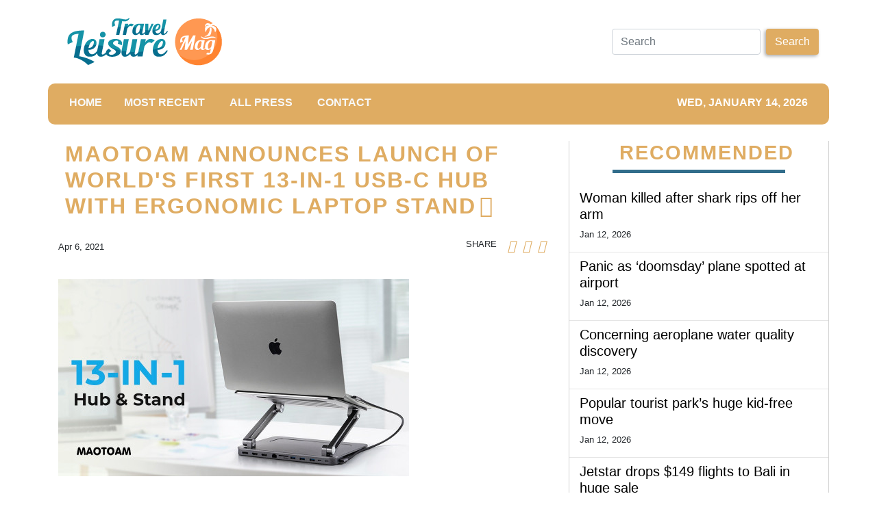

--- FILE ---
content_type: text/html; charset=utf-8
request_url: https://us-central1-vertical-news-network.cloudfunctions.net/get/fetch-include-rss
body_size: 24958
content:
[
  {
    "id": 111062692,
    "title": "Woman killed after shark rips off her arm",
    "summary": "A tourist’s heartbreaking final words before she was killed by a shark in the US Virgin Islands has been revealed.",
    "slug": "woman-killed-after-shark-rips-off-her-arm",
    "link": "https://www.news.com.au/travel/travel-updates/incidents/woman-killed-after-shark-rips-off-her-arm-in-us-virgin-islands/news-story/3bcbb5782b843ee964e63122df2b2f21?from=rss-basic",
    "date_published": "2026-01-12T16:08:59.000Z",
    "images": "https://content.api.news/v3/images/bin/da467fc5ad6d5eaff1f1ffd11edaa37f?width=320",
    "categories": "2828,199,782,3240,3249,3252,3254,3258,3259,3286,3296,3297,3299",
    "img_id": "0",
    "caption": "",
    "country": "Australia",
    "source_type": "rss",
    "source": "news.com.au"
  },
  {
    "id": 111062691,
    "title": "Panic as ‘doomsday’ plane spotted at airport",
    "summary": "Panic has exploded across the internet as Donald Trump’s so-called ‘doomsday plane’ was spotted flying out of Los Angeles.",
    "slug": "panic-as-doomsday-plane-spotted-at-airport",
    "link": "https://www.news.com.au/travel/travel-updates/incidents/panic-as-trumps-doomsday-plane-is-spotted-flying-out-of-lax/news-story/f3cb397d0f510813a2db51e02feee77a?from=rss-basic",
    "date_published": "2026-01-12T16:08:59.000Z",
    "images": "https://content.api.news/v3/images/bin/c180844c63e920d49886db17c3de815e?width=320",
    "categories": "2828,199,782,3240,3249,3252,3254,3258,3259,3286,3296,3297,3299",
    "img_id": "0",
    "caption": "",
    "country": "Australia",
    "source_type": "rss",
    "source": "news.com.au"
  },
  {
    "id": 110930307,
    "title": "Concerning aeroplane water quality discovery",
    "summary": "We’re often told to stay hydrated on flights, but new experiments have revealed the sickening water qualities served on some airlines.",
    "slug": "concerning-aeroplane-water-quality-discovery",
    "link": "https://www.news.com.au/travel/travel-updates/health-safety/experiments-reveal-sickening-water-quality-on-planes-heres-which-airlines-were-the-cleanest/news-story/df532ff59bb7abd6e21567f1ecbf390a?from=rss-basic",
    "date_published": "2026-01-12T16:08:59.000Z",
    "images": "https://content.api.news/v3/images/bin/b1e003672af4115fcfce9f0f1a878fee?width=320",
    "categories": "2828,199,782,3240,3249,3252,3254,3258,3259,3286,3296,3297,3299",
    "img_id": "0",
    "caption": "",
    "country": "Australia",
    "source_type": "rss",
    "source": "news.com.au"
  },
  {
    "id": 110918231,
    "title": "Popular tourist park’s huge kid-free move",
    "summary": "A popular tourist park in South Australia has received a wave of feedback after announcing it was now an “adults-only sanctuary” – which means child-free.",
    "slug": "popular-tourist-parks-huge-kidfree-move",
    "link": "https://www.news.com.au/travel/travel-updates/travel-stories/popular-tourist-parks-huge-kidfree-move/news-story/cca1f29d1bfb9b399a117f04a49c96df?from=rss-basic",
    "date_published": "2026-01-12T16:08:59.000Z",
    "images": "https://content.api.news/v3/images/bin/632564a701eaf7ba4f0bb197cbb3cc3a?width=320",
    "categories": "2828,199,782,3240,3249,3252,3254,3258,3259,3286,3296,3297,3299",
    "img_id": "0",
    "caption": "",
    "country": "Australia",
    "source_type": "rss",
    "source": "news.com.au"
  },
  {
    "id": 110895934,
    "title": "Jetstar drops $149 flights to Bali in huge sale",
    "summary": "Jetstar has just dropped a massive, four-day sale with flights to Bali starting from just $149.",
    "slug": "jetstar-drops-149-flights-to-bali-in-huge-sale",
    "link": "https://www.news.com.au/travel/travel-deals/jetstar-drops-149-flights-to-bali-in-huge-sale/news-story/8ce2d5c554e57212b1ecd0cf1005a66b?from=rss-basic",
    "date_published": "2026-01-12T16:08:59.000Z",
    "images": "https://content.api.news/v3/images/bin/35dfba7d9fca053fe7f8f2ceaffababc?width=320",
    "categories": "2828,199,782,3240,3249,3252,3254,3258,3259,3286,3296,3297,3299",
    "img_id": "0",
    "caption": "",
    "country": "Australia",
    "source_type": "rss",
    "source": "news.com.au"
  },
  {
    "id": 110788236,
    "title": "Snow chaos across Europe, flights cancelled",
    "summary": "Snow, ice and high winds wreaking havoc across Europe with hundreds of flights cancelled as the continent battles extreme weather conditions.",
    "slug": "snow-chaos-across-europe-flights-cancelled",
    "link": "https://www.news.com.au/travel/travel-updates/warnings/snow-chaos-across-europe-flights-cancelled/news-story/6b5964602a591a8b34443aaf3c9e7976?from=rss-basic",
    "date_published": "2026-01-12T16:08:59.000Z",
    "images": "https://content.api.news/v3/images/bin/3987a0776458fb98fbfbb2c9654b6cbe?width=320",
    "categories": "2828,199,782,3240,3249,3252,3254,3258,3259,3286,3296,3297,3299",
    "img_id": "0",
    "caption": "",
    "country": "Australia",
    "source_type": "rss",
    "source": "news.com.au"
  },
  {
    "id": 110764859,
    "title": "‘Not if but when’: Swiss ski resort bar narrowly avoided fatal blaze in 2019",
    "summary": "Footage of the shocking moment sparklers nearly set a Swiss bar on fire six years before the fatal New Year’s Eve blaze there has resurfaced.",
    "slug": "not-if-but-when-swiss-ski-resort-bar-narrowly-avoided-fatal-blaze-in-2019",
    "link": "https://www.news.com.au/travel/travel-updates/incidents/not-if-but-when-swiss-ski-resort-bar-narrowly-avoided-fatal-blaze-in-2019/news-story/fbf8b995d07f774ea9118c0fa02540af?from=rss-basic",
    "date_published": "2026-01-12T16:08:59.000Z",
    "images": "https://content.api.news/v3/images/bin/9c91e14ccea47f793f89b6e8ef7afb01?width=320",
    "categories": "2828,199,782,3240,3249,3252,3254,3258,3259,3286,3296,3297,3299",
    "img_id": "0",
    "caption": "",
    "country": "Australia",
    "source_type": "rss",
    "source": "news.com.au"
  },
  {
    "id": 110712172,
    "title": "Influencers, OnlyFans creators hoarding US visa meant for movie stars",
    "summary": "OnlyFans creators and influencers are flooding in the US despite the nation’s strict immigration and visa restrictions under Donald Trump.",
    "slug": "influencers-onlyfans-creators-hoarding-us-visa-meant-for-movie-stars",
    "link": "https://www.news.com.au/travel/travel-updates/travel-stories/influencers-onlyfans-creators-hoarding-us-visa-meant-for-movie-stars/news-story/a2e34e5d1091120b36d05f28928a6ed6?from=rss-basic",
    "date_published": "2026-01-12T16:08:59.000Z",
    "images": "https://content.api.news/v3/images/bin/ebbdc3895471efbd75478f48693ef74a?width=320",
    "categories": "2828,199,782,3240,3249,3252,3254,3258,3259,3286,3296,3297,3299",
    "img_id": "0",
    "caption": "",
    "country": "Australia",
    "source_type": "rss",
    "source": "news.com.au"
  },
  {
    "id": 110645763,
    "title": "Horror plane crash captured as aircraft smashes into Brazilian river",
    "summary": "A pilot and passenger have been left injured after a horror plane crash into a Brazilian river. A bystander caught the terrifying moment on video.",
    "slug": "horror-plane-crash-captured-as-aircraft-smashes-into-brazilian-river",
    "link": "https://www.news.com.au/travel/travel-updates/incidents/horror-plane-crash-captured-as-aircraft-smashes-into-brazilian-river/news-story/b07b3e4e022d69d79ae763e7e9c575a4?from=rss-basic",
    "date_published": "2026-01-12T16:08:59.000Z",
    "images": "https://content.api.news/v3/images/bin/713a8e8ff405eea75c4d9c88dd020324?width=320",
    "categories": "2828,199,782,3240,3249,3252,3254,3258,3259,3286,3296,3297,3299",
    "img_id": "0",
    "caption": "",
    "country": "Australia",
    "source_type": "rss",
    "source": "news.com.au"
  },
  {
    "id": 110632534,
    "title": "Barefoot walk of death in Qld floodwaters",
    "summary": "Rescue crews have performed an extraordinary 510km mission to save three men  left stranded in floodwaters, with an insane detail emerging in one of the missions.",
    "slug": "barefoot-walk-of-death-in-qld-floodwaters",
    "link": "https://www.news.com.au/national/queensland/news/three-men-stranded-in-queensland-floodwaters-rescued-by-helicopter-crew-based-500km-away/news-story/61b5924387dd4e9757fdbc5b2888743e?from=rss-basic",
    "date_published": "2026-01-12T16:08:59.000Z",
    "images": "https://content.api.news/v3/images/bin/6b76363ebcfd8b13d15e26ad6ee18acb?width=320",
    "categories": "2828,199,782,3240,3249,3252,3254,3258,3259,3286,3296,3297,3299",
    "img_id": "0",
    "caption": "",
    "country": "Australia",
    "source_type": "rss",
    "source": "news.com.au"
  },
  {
    "id": 110588275,
    "title": "Disney World hit with tragedy as sixth death is reported in months",
    "summary": "The “most magical place on Earth” is experiencing a spate of deaths at its Florida premises, with a sixth person passing away onsite since mid-October.",
    "slug": "disney-world-hit-with-tragedy-as-sixth-death-is-reported-in-months",
    "link": "https://www.news.com.au/travel/travel-updates/travel-stories/disney-world-hit-with-tragedy-as-sixth-death-is-reported-in-months/news-story/80212d0109b182a8b201320adf5a96dc?from=rss-basic",
    "date_published": "2026-01-12T16:08:59.000Z",
    "images": "https://content.api.news/v3/images/bin/539ca1f7d380a2667961ab7a5e4e2c66?width=320",
    "categories": "2828,199,782,3240,3249,3252,3254,3258,3259,3286,3296,3297,3299",
    "img_id": "0",
    "caption": "",
    "country": "Australia",
    "source_type": "rss",
    "source": "news.com.au"
  },
  {
    "id": 110460365,
    "title": "Boyfriend slammed for allowing sleepy mid-flight act",
    "summary": "A boyfriend has drawn the ire of the internet after he captured his sleepy girlfriend’s behaviour on a plane and didn’t intervene.",
    "slug": "boyfriend-slammed-for-allowing-sleepy-midflight-act",
    "link": "https://www.news.com.au/travel/travel-updates/travel-stories/boyfriend-slammed-for-allowing-sleepy-midflight-act/news-story/d7774b7cdc950d358cfb1bdfb6a19079?from=rss-basic",
    "date_published": "2026-01-12T16:08:59.000Z",
    "images": "https://content.api.news/v3/images/bin/264ae29db0715c73979d9b4b0e337936?width=320",
    "categories": "2828,199,782,3240,3249,3252,3254,3258,3259,3286,3296,3297,3299",
    "img_id": "0",
    "caption": "",
    "country": "Australia",
    "source_type": "rss",
    "source": "news.com.au"
  },
  {
    "id": 110368855,
    "title": "If you dress like this on a plane, you’re part of the problem",
    "summary": "Back in the day, air travel was the height of class, elegance and sophistication. But now, you all look like slobs at 30,000 feet.",
    "slug": "if-you-dress-like-this-on-a-plane-youre-part-of-the-problem",
    "link": "https://www.news.com.au/travel/travel-updates/travel-stories/if-you-dress-like-this-on-a-plane-youre-the-problem/news-story/873122693da9844564b49aae36f72108?from=rss-basic",
    "date_published": "2026-01-12T16:08:59.000Z",
    "images": "https://content.api.news/v3/images/bin/be4d68cb18f2aaf69968090e0bfa58d7?width=320",
    "categories": "2828,199,782,3240,3249,3252,3254,3258,3259,3286,3296,3297,3299",
    "img_id": "0",
    "caption": "",
    "country": "Australia",
    "source_type": "rss",
    "source": "news.com.au"
  },
  {
    "id": 110282812,
    "title": "Vancouver truth Trump doesn’t want known",
    "summary": "Canada is a quiet and idyllic part of the world, but that’s all set to change in 2026 with the country set to be flipped on its head.",
    "slug": "vancouver-truth-trump-doesnt-want-known",
    "link": "https://www.news.com.au/travel/destinations/canada-set-to-be-completely-overrun-by-diehards-in-2026/news-story/5cbef06211de86103f8a02ee454cfadb?from=rss-basic",
    "date_published": "2026-01-12T16:08:59.000Z",
    "images": "https://content.api.news/v3/images/bin/6c872db3bebebb5fedd267f020d10d3f?width=320",
    "categories": "2828,199,782,3240,3249,3252,3254,3258,3259,3286,3296,3297,3299",
    "img_id": "0",
    "caption": "",
    "country": "Australia",
    "source_type": "rss",
    "source": "news.com.au"
  },
  {
    "id": 110198471,
    "title": "Man fights for life after WhiteWater World incident",
    "summary": "A man is in a critical condition after a near drowning incident at WhiteWater World theme park on the Gold Coast.",
    "slug": "man-fights-for-life-after-whitewater-world-incident",
    "link": "https://www.news.com.au/travel/travel-updates/incidents/man-fighting-for-life-after-neardrowning-incident-at-whitewater-world/news-story/07d481cd83d734f69c9c988a0f412088?from=rss-basic",
    "date_published": "2026-01-12T16:08:59.000Z",
    "images": "https://content.api.news/v3/images/bin/26dabb79c16436907924d2efbd29cc37?width=320",
    "categories": "2828,199,782,3240,3249,3252,3254,3258,3259,3286,3296,3297,3299",
    "img_id": "0",
    "caption": "",
    "country": "Australia",
    "source_type": "rss",
    "source": "news.com.au"
  },
  {
    "id": 110189848,
    "title": "Plea after man dies, woman injured in Bali",
    "summary": "The mum was on her first overseas holiday when the couple were involved in a head-on collision, killing the man and leaving her with life-threatening injuries.",
    "slug": "plea-after-man-dies-woman-injured-in-bali",
    "link": "https://www.news.com.au/travel/travel-updates/incidents/devastating-plea-after-aussie-man-killed-woman-injured-in-horror-crash-in-bali/news-story/cac88fd9a4a68011d181ed99c62f0002?from=rss-basic",
    "date_published": "2026-01-12T16:08:59.000Z",
    "images": "https://content.api.news/v3/images/bin/0a32a969859f998d777a111aeb239466?width=320",
    "categories": "2828,199,782,3240,3249,3252,3254,3258,3259,3286,3296,3297,3299",
    "img_id": "0",
    "caption": "",
    "country": "Australia",
    "source_type": "rss",
    "source": "news.com.au"
  },
  {
    "id": 110189847,
    "title": "Incredibly contagious virus keeps spreading",
    "summary": "One of the most contagious diseases known to us, which can be deadly for children, keeps showing up in the worst possible locations.",
    "slug": "incredibly-contagious-virus-keeps-spreading",
    "link": "https://www.news.com.au/travel/travel-updates/health-safety/more-measles-cases-detected-at-international-airports-as-highly-contagious-virus-deadly-to-kids-continues-its-resurgence/news-story/0853cfcf8e1fd41082c120eff9e0f5d0?from=rss-basic",
    "date_published": "2026-01-12T16:08:59.000Z",
    "images": "https://content.api.news/v3/images/bin/7305bdceda0f656fcc0b3f05ac240ddb?width=320",
    "categories": "2828,199,782,3240,3249,3252,3254,3258,3259,3286,3296,3297,3299",
    "img_id": "0",
    "caption": "",
    "country": "Australia",
    "source_type": "rss",
    "source": "news.com.au"
  },
  {
    "id": 110080407,
    "title": "Couple’s genius camping fix makes $250k",
    "summary": "It was the Easter camping trip that changed it all for one Aussie couple — who came up with an invention that completely changed their lives.",
    "slug": "couples-genius-camping-fix-makes-250k",
    "link": "https://www.news.com.au/travel/travel-ideas/best-of-travel/aussie-boom-thats-set-to-sky-rocket-in-2026-and-how-one-couple-is-cashing-in/news-story/8e7bd0cbc3cb90cc48882fc0095c53a2?from=rss-basic",
    "date_published": "2026-01-12T16:08:59.000Z",
    "images": "https://content.api.news/v3/images/bin/dddb042dfb8c0c24a1a2742036e1defa?width=320",
    "categories": "2828,199,782,3240,3249,3252,3254,3258,3259,3286,3296,3297,3299",
    "img_id": "0",
    "caption": "",
    "country": "Australia",
    "source_type": "rss",
    "source": "news.com.au"
  },
  {
    "id": 110080406,
    "title": "‘Just 10 minutes’: Wild hair makeover",
    "summary": "My hair can be a frizzy mess that sometimes takes up to 1.5 hours to blow-dry straight. But I tried something I wish I did sooner – and before I went on holiday.",
    "slug": "just-10-minutes-wild-hair-makeover",
    "link": "https://www.news.com.au/travel/travel-ideas/couldnt-believe-it-insane-hair-makeover/news-story/e1d189f16ad442ba80a30ea55b03b9f4?from=rss-basic",
    "date_published": "2026-01-12T16:08:59.000Z",
    "images": "https://content.api.news/v3/images/bin/3b6ae780d3f02744c09191d96dbc1101?width=320",
    "categories": "2828,199,782,3240,3249,3252,3254,3258,3259,3286,3296,3297,3299",
    "img_id": "0",
    "caption": "",
    "country": "Australia",
    "source_type": "rss",
    "source": "news.com.au"
  },
  {
    "id": 109950972,
    "title": "‘Rude’ thing you should never do in Japan",
    "summary": "With millions of tourists visiting Japan each year, there are certain things you should never, ever do while you’re there.",
    "slug": "rude-thing-you-should-never-do-in-japan",
    "link": "https://www.news.com.au/travel/destinations/asia/what-you-should-never-do-if-youre-visiting-japan/news-story/0d22438284f72086ac396422b0c5927c?from=rss-basic",
    "date_published": "2026-01-12T16:08:59.000Z",
    "images": "https://content.api.news/v3/images/bin/1c5f3980b6137a8e1b078a3504948695?width=320",
    "categories": "2828,199,782,3240,3249,3252,3254,3258,3259,3286,3296,3297,3299",
    "img_id": "0",
    "caption": "",
    "country": "Australia",
    "source_type": "rss",
    "source": "news.com.au"
  },
  {
    "id": 109906644,
    "title": "Aussie man dies in horror Bali diving incident",
    "summary": "An Australian man has died in a tragic scuba diving incident off a popular beach in Bali.",
    "slug": "aussie-man-dies-in-horror-bali-diving-incident",
    "link": "https://www.news.com.au/travel/travel-updates/incidents/australian-man-dies-in-horror-bali-scuba-diving-incident/news-story/45ed43327d9156ebbf4954db8744a677?from=rss-basic",
    "date_published": "2026-01-12T16:08:59.000Z",
    "images": "https://content.api.news/v3/images/bin/efde005997e1305a0c0304746245c6b3?width=320",
    "categories": "2828,199,782,3240,3249,3252,3254,3258,3259,3286,3296,3297,3299",
    "img_id": "0",
    "caption": "",
    "country": "Australia",
    "source_type": "rss",
    "source": "news.com.au"
  },
  {
    "id": 109715796,
    "title": "Major change to Sydney icon",
    "summary": "The Sydney Opera House will trial a change to the building’s exterior to make it more “accessible for all”, but not everyone is a fan.",
    "slug": "major-change-to-sydney-icon",
    "link": "https://www.news.com.au/national/nsw-act/news/handrails-to-be-trialled-outside-sydney-opera-house/news-story/913a54f1aeef65f5030aaac97099b6f6?from=rss-basic",
    "date_published": "2026-01-12T16:08:59.000Z",
    "images": "https://content.api.news/v3/images/bin/5077a285a80cb8297d9e0700dba36af8?width=320",
    "categories": "2828,199,782,3240,3249,3252,3254,3258,3259,3286,3296,3297,3299",
    "img_id": "0",
    "caption": "",
    "country": "Australia",
    "source_type": "rss",
    "source": "news.com.au"
  },
  {
    "id": 109627777,
    "title": "Aussie luxury cruise ship hits reef",
    "summary": "The luxury vessel hit a reef during its trip overseas on Saturday, two months after the death of an 80-year-old woman on Lizard Island.",
    "slug": "aussie-luxury-cruise-ship-hits-reef",
    "link": "https://www.news.com.au/travel/travel-updates/incidents/aussie-cruise-ship-coral-adventurer-runs-aground-in-papua-new-guinea/news-story/703544f0654b36db32dc29e5f85cc6e8?from=rss-basic",
    "date_published": "2026-01-12T16:08:59.000Z",
    "images": "https://content.api.news/v3/images/bin/b877ee64434f884d14838306e5112d78?width=320",
    "categories": "2828,199,782,3240,3249,3252,3254,3258,3259,3286,3296,3297,3299",
    "img_id": "0",
    "caption": "",
    "country": "Australia",
    "source_type": "rss",
    "source": "news.com.au"
  },
  {
    "id": 109403077,
    "title": "Inside Australia’s booming ‘sex retreat’ scene",
    "summary": "Forget Bali, Aussies are now flocking to ‘sexual retreats’ to help liven up their lives, with a surprising side effect.",
    "slug": "inside-australias-booming-sex-retreat-scene",
    "link": "https://www.news.com.au/travel/travel-ideas/inside-australias-booming-sex-retreat-scene/news-story/1e958fc3d2393354c95667051dc66ab8?from=rss-basic",
    "date_published": "2026-01-12T16:08:59.000Z",
    "images": "https://content.api.news/v3/images/bin/bb82ad6e2554c1c0853dbefaa80815c7?width=320",
    "categories": "2828,199,782,3240,3249,3252,3254,3258,3259,3286,3296,3297,3299",
    "img_id": "0",
    "caption": "",
    "country": "Australia",
    "source_type": "rss",
    "source": "news.com.au"
  },
  {
    "id": 109368735,
    "title": "Police warn young Aussies being lured to become drug ‘suitcase couriers’",
    "summary": "Young Aussies are risking everything for $60,000 paydays in schemes that have already cost more than a dozen people their freedom.",
    "slug": "police-warn-young-aussies-being-lured-to-become-drug-suitcase-couriers",
    "link": "https://www.news.com.au/travel/travel-updates/warnings/police-warn-young-aussies-being-lured-to-become-drug-suitcase-couriers/news-story/38ba60b3764cf821afed31528d3490b6?from=rss-basic",
    "date_published": "2026-01-12T16:08:59.000Z",
    "images": "https://content.api.news/v3/images/bin/d0205faeff9697c512d50e13a630fce3?width=320",
    "categories": "2828,199,782,3240,3249,3252,3254,3258,3259,3286,3296,3297,3299",
    "img_id": "0",
    "caption": "",
    "country": "Australia",
    "source_type": "rss",
    "source": "news.com.au"
  },
  {
    "id": 109359807,
    "title": "‘Jesus is Palestinian’: Inflammatory Times Square billboard slammed by tourists",
    "summary": "A billboard that popped up in New York’s Times Square proclaiming “Jesus is Palestinian” was slammed by onlookers as inflammatory and divisive.",
    "slug": "jesus-is-palestinian-inflammatory-times-square-billboard-slammed-by-tourists",
    "link": "https://www.news.com.au/travel/travel-updates/travel-stories/jesus-is-palestinian-inflammatory-times-square-billboard-slammed-by-tourists/news-story/fa6e5177cf746b3607648f9ac128d251?from=rss-basic",
    "date_published": "2026-01-12T16:08:59.000Z",
    "images": "https://content.api.news/v3/images/bin/2d8e65525c25eab855287295c1c96f1d?width=320",
    "categories": "2828,199,782,3240,3249,3252,3254,3258,3259,3286,3296,3297,3299",
    "img_id": "0",
    "caption": "",
    "country": "Australia",
    "source_type": "rss",
    "source": "news.com.au"
  },
  {
    "id": 109348364,
    "title": "Virgin drops half a million sale fares from $49",
    "summary": "Virgin Australia has just announced a massive Boxing Day sale across its entire network with airfares starting from $49.",
    "slug": "virgin-drops-half-a-million-sale-fares-from-49",
    "link": "https://www.news.com.au/travel/travel-advice/flights/virgin-drops-half-a-million-sale-fares-from-49/news-story/30f1c69fb64604dfb28b06c916600548?from=rss-basic",
    "date_published": "2026-01-12T16:08:59.000Z",
    "images": "https://content.api.news/v3/images/bin/639c129963c26d83c396adbe49c6bbf5?width=320",
    "categories": "2828,199,782,3240,3249,3252,3254,3258,3259,3286,3296,3297,3299",
    "img_id": "0",
    "caption": "",
    "country": "Australia",
    "source_type": "rss",
    "source": "news.com.au"
  },
  {
    "id": 109348363,
    "title": "Powerful microburst causes serious damage across Gold Coast",
    "summary": "Wild footage has shown the moment a powerful storm smashed a Queensland city on Christmas Day, leaving a trail of destruction and a big clean up bill.",
    "slug": "powerful-microburst-causes-serious-damage-across-gold-coast",
    "link": "https://www.news.com.au/travel/travel-updates/incidents/powerful-microburst-causes-serious-damage-across-gold-coast/news-story/3d99892dfee5f72ae8598698710349bf?from=rss-basic",
    "date_published": "2026-01-12T16:08:59.000Z",
    "images": "https://content.api.news/v3/images/bin/d80e6b4e7aab29ff73917a25fa5c1da9?width=320",
    "categories": "2828,199,782,3240,3249,3252,3254,3258,3259,3286,3296,3297,3299",
    "img_id": "0",
    "caption": "",
    "country": "Australia",
    "source_type": "rss",
    "source": "news.com.au"
  },
  {
    "id": 109251045,
    "title": "‘Pay close attention’: New warning for Cambodia travel",
    "summary": "Australia has raised travel warnings for Cambodia as border conflict with Thailand escalates, placing popular tourist destinations within dangerous military strike zones.",
    "slug": "pay-close-attention-new-warning-for-cambodia-travel",
    "link": "https://www.news.com.au/breaking-news/australians-urged-to-use-high-degree-of-caution-for-all-cambodia-travel/news-story/197bfaaf3449c86de83488b4dab7c005?from=rss-basic",
    "date_published": "2026-01-12T16:08:59.000Z",
    "images": "https://content.api.news/v3/images/bin/499c63f367815eda26d60a880f8e09cc?width=320",
    "categories": "2828,199,782,3240,3249,3252,3254,3258,3259,3286,3296,3297,3299",
    "img_id": "0",
    "caption": "",
    "country": "Australia",
    "source_type": "rss",
    "source": "news.com.au"
  },
  {
    "id": 109217250,
    "title": "New footage of Norwegian tourist attacked by group of youths at St Kilda Pier",
    "summary": "A teenager has been charged after he and others allegedly bashed a Norwegian tourist who was falsely accused of an act at a Melbourne holiday spot.",
    "slug": "new-footage-of-norwegian-tourist-attacked-by-group-of-youths-at-st-kilda-pier",
    "link": "https://www.news.com.au/travel/travel-updates/incidents/new-footage-of-norwegian-tourist-attacked-by-group-of-youths-at-st-kilda-pier/news-story/6da9823a508020962bbde17620fa842b?from=rss-basic",
    "date_published": "2026-01-12T16:08:59.000Z",
    "images": "https://content.api.news/v3/images/bin/7a1ba71aebf9cc13931e83f328ea0dfb?width=320",
    "categories": "2828,199,782,3240,3249,3252,3254,3258,3259,3286,3296,3297,3299",
    "img_id": "0",
    "caption": "",
    "country": "Australia",
    "source_type": "rss",
    "source": "news.com.au"
  },
  {
    "id": 111339144,
    "title": "A Seasoned Traveler’s Guide to the Delta One Lounge at JFK",
    "summary": "An insider guide to Delta’s JFK Delta One Lounge, revealing smart strategies, hidden perks, and how frequent flyers maximize the experience.\nThe post A Seasoned Traveler’s Guide to the Delta One Lounge at JFK appeared first on Business Traveller.",
    "slug": "a-seasoned-travelers-guide-to-the-delta-one-lounge-at-jfk",
    "link": "https://www.businesstraveller.com/insights/traveler-guide-delta-one-jfk/",
    "date_published": "2026-01-12T14:14:12.000Z",
    "images": "https://www.businesstraveller.com/wp-content/uploads/2025/09/deltaonejfk_fireplacelounge1_5355-scaled-2-1024x614.jpg",
    "categories": "2828,199,782,3240,3249,3252,3254,3258,3259,3286,3296,3297,3299",
    "img_id": "0",
    "caption": "",
    "country": "Worldwide",
    "source_type": "rss",
    "source": "Business Traveller"
  },
  {
    "id": 111198172,
    "title": "Choose Your Dream Island Destinations And We'll Guess Your Favorite La Croix Flavor",
    "summary": "Are you a pompelmousse?\n\n\nView Entire Post ›",
    "slug": "choose-your-dream-island-destinations-and-well-guess-your-favorite-la-croix-flavor",
    "link": "https://www.buzzfeed.com/hazelyxlee/visit-some-islands-and-well-guess-your-favourite",
    "date_published": "2026-01-12T13:26:17.000Z",
    "images": "https://img.buzzfeed.com/buzzfeed-static/static/2026-01/09/17/thumb/kF57t4Zz4.jpg?crop=1245:830;3,0&resize=1250:830",
    "categories": "2828,199,782,3240,3249,3252,3254,3258,3259,3286,3296,3297,3299",
    "img_id": "0",
    "caption": "",
    "country": "Worldwide",
    "source_type": "rss",
    "source": "BuzzFeed"
  },
  {
    "id": 111330303,
    "title": "How ‘local’ stars like Bad Bunny show you don’t need to sing in English to be a global hit",
    "summary": "Labubu dolls knocked against the Chanel purses of club-goers at an after-party at Macau’s MGM Cotai in October, their fiendish smiles mirroring the faces of their owners, who bounced to the beat.\n“Lai cai!” the rapper Skai Isyourgod yelled, thumping his chest.\n“Lai!” the crowd chanted back.\n“Lai cai!” he called again.\n“Lai!” the crowd roared.\nThe hook – “Riches come!” – from Skai’s hit single “Stacks from All Sides” is classic hip-hop fare. Less typical is the artist delivering it.\nSkai, whose...",
    "slug": "how-local-stars-like-bad-bunny-show-you-dont-need-to-sing-in-english-to-be-a-global-hit",
    "link": "https://www.scmp.com/lifestyle/entertainment/article/3339562/how-local-stars-bad-bunny-show-you-dont-need-sing-english-be-global-hit?utm_source=rss_feed",
    "date_published": "2026-01-12T13:15:08.000Z",
    "images": "https://cdn.i-scmp.com/sites/default/files/styles/1280x720/public/d8/images/canvas/2026/01/12/dda5ed83-045a-4c2c-bcfc-afc524fb3b4a_7ddef0c0.jpg?itok=d58pGXOw&v=1768222577",
    "categories": "2828,199,782,3240,3249,3252,3254,3258,3259,3286,3296,3297,3299",
    "img_id": "0",
    "caption": "",
    "country": "Worldwide",
    "source_type": "rss",
    "source": "South China Morning Post"
  },
  {
    "id": 111323777,
    "title": "Pet dog Winnie’s sudden suspected poisoning death leaves family devastated",
    "summary": "Winnie was vomiting and having seizures for upwards of 15 minutes before she died.",
    "slug": "pet-dog-winnies-sudden-suspected-poisoning-death-leaves-family-devastated",
    "link": "https://www.perthnow.com.au/lifestyle/pets/pet-dog-winnies-sudden-suspected-poisoning-death-leaves-family-devastated-c-21286820",
    "date_published": "2026-01-12T12:22:18.000Z",
    "images": "https://images.perthnow.com.au/publication/C-21286820/113510bd4b1016d546b8577c8504134e8fd52bb6-16x9-x0y345w1320h742.jpg",
    "categories": "2828,199,782,3240,3249,3252,3254,3258,3259,3286,3296,3297,3299",
    "img_id": "0",
    "caption": "",
    "country": "Australia",
    "source_type": "rss",
    "source": "PerthNow"
  },
  {
    "id": 111330304,
    "title": "How good mobility can keep you healthy after 30, and the best exercises to help you",
    "summary": "As people age, it is not uncommon for many to let out a muted groan when getting out of bed in the morning.\nBut if you “oof” every time you get in a car or “aargh” while bending over to pick up something, it may be time to prioritise exercises that target your mobility.\nDr Miho Tanaka, a sports medicine surgeon at Massachusetts General Hospital and Harvard Medical School in the US, said good mobility is recognised as an important part of overall health. She pointed to research showing that high...",
    "slug": "how-good-mobility-can-keep-you-healthy-after-30-and-the-best-exercises-to-help-you",
    "link": "https://www.scmp.com/lifestyle/health-wellness/article/3339561/how-good-mobility-can-keep-you-healthy-after-30-and-best-exercises-help-you?utm_source=rss_feed",
    "date_published": "2026-01-12T11:45:09.000Z",
    "images": "https://cdn.i-scmp.com/sites/default/files/styles/1280x720/public/d8/images/canvas/2026/01/12/8e76c1f0-43ba-4e00-aa59-e95c01636717_d0243d90.jpg?itok=vVYmT4Sz&v=1768213695",
    "categories": "2828,199,782,3240,3249,3252,3254,3258,3259,3286,3296,3297,3299",
    "img_id": "0",
    "caption": "",
    "country": "Worldwide",
    "source_type": "rss",
    "source": "South China Morning Post"
  },
  {
    "id": 110972605,
    "title": "The original Thai backpacker island wooing a new generation with bargain curries, beer and hotel rooms - and this is the best month to visit",
    "summary": "Thailand's second-largest island is enjoying something of a renaissance. But here's how to visit Koh Samui when the crowds thin and the prices drop.",
    "slug": "the-original-thai-backpacker-island-wooing-a-new-generation-with-bargain-curries-beer-and-hotel-rooms-and-this-is-the-best-month-to-visit",
    "link": "https://www.dailymail.co.uk/travel/article-15425231/thailand-backpacker-island-cheap-food-hotels-best-time-visit.html?ns_mchannel=rss&ns_campaign=1490&ito=1490",
    "date_published": "2026-01-12T11:11:53.000Z",
    "images": "https://i.dailymail.co.uk/1s/2026/01/09/12/105137403-0-image-a-16_1767960673606.jpg",
    "categories": "2828,199,782,3240,3249,3252,3254,3258,3259,3286,3296,3297,3299",
    "img_id": "0",
    "caption": "",
    "country": "Worldwide",
    "source_type": "rss",
    "source": "Daily Mail"
  },
  {
    "id": 111317868,
    "title": "'2026? More like 2020-sex!' Inside a racy romance book club unafraid to go there",
    "summary": "As the romance novel dominates bestseller lists, a new kind of 'third space' is emerging at Black Cat Fables, where smut and self-help intersect to break down sexual taboos.",
    "slug": "2026-more-like-2020sex-inside-a-racy-romance-book-club-unafraid-to-go-there",
    "link": "https://www.latimes.com/entertainment-arts/books/story/2026-01-12/monrovia-smut-club-romance-novel-therapy",
    "date_published": "2026-01-12T11:00:00.000Z",
    "images": "https://ca-times.brightspotcdn.com/dims4/default/dc38759/2147483647/strip/false/crop/5371x3581+0+0/resize/1500x1000!/quality/75/?url=https%3A%2F%2Fcalifornia-times-brightspot.s3.amazonaws.com%2F43%2F56%2F2cbdc1af40a290e650fa21bb8ff5%2F1530044-et-self-help-smut-book-club-monrovia-jey-03.jpg",
    "categories": "2828,199,782,3240,3249,3252,3254,3258,3259,3286,3296,3297,3299",
    "img_id": "0",
    "caption": "",
    "country": "Worldwide",
    "source_type": "rss",
    "source": "Los Angeles Times"
  },
  {
    "id": 111318312,
    "title": "Low-Cost Carriers Allegiant and Sun Country to Merge",
    "summary": "Two quietly profitable leisure airlines join forces to smooth seasonality, expand nonstop reach, and prove that scale does not always require spectacle—or Spirit.\nThe post Low-Cost Carriers Allegiant and Sun Country to Merge appeared first on Business Traveller.",
    "slug": "lowcost-carriers-allegiant-and-sun-country-to-merge",
    "link": "https://www.businesstraveller.com/news/allegiant-sun-country-to-merge/",
    "date_published": "2026-01-12T10:53:36.000Z",
    "images": "https://www.businesstraveller.com/wp-content/uploads/2026/01/Allegiant_SunCountry-1024x576.jpg",
    "categories": "2828,199,782,3240,3249,3252,3254,3258,3259,3286,3296,3297,3299",
    "img_id": "0",
    "caption": "",
    "country": "Worldwide",
    "source_type": "rss",
    "source": "Business Traveller"
  },
  {
    "id": 111317870,
    "title": "The cheapest - and best - five-star hotels in the UK, Europe and the rest of the world. They're the travel experts' ultimate secret. Now read our guide to exactly where to book and why before anyone else...",
    "summary": "Oscar Wilde said: 'I can resist anything except temptation'. But when temptation is too expensive, you have a problem. With this in mind here's our guide to the best value five-star hotels.",
    "slug": "the-cheapest-and-best-fivestar-hotels-in-the-uk-europe-and-the-rest-of-the-world-theyre-the-travel-experts-ultimate-secret-now-read-our-guide-to-exactly-where-to-book-and-why-before-anyone-else",
    "link": "https://www.dailymail.co.uk/travel/article-15453731/cheapest-best-hotels-UK-Europe-rest-world.html?ns_mchannel=rss&ns_campaign=1490&ito=1490",
    "date_published": "2026-01-12T10:37:10.000Z",
    "images": "https://i.dailymail.co.uk/1s/2026/01/11/17/105418181-0-image-m-54_1768150951051.jpg",
    "categories": "2828,199,782,3240,3249,3252,3254,3258,3259,3286,3296,3297,3299",
    "img_id": "0",
    "caption": "",
    "country": "Worldwide",
    "source_type": "rss",
    "source": "Daily Mail"
  },
  {
    "id": 111328309,
    "title": "Accor named ‘World’s Leading Climate Action Initiative’",
    "summary": "Global hospitality giant Accor has been recognised with the title of ’World’s Leading Climate Action Initiative’ by voters at the World Sustainable Travel & Hospitality Awards for supply chain decarbonisation programme ‘Achieving Net Zero Together’.",
    "slug": "accor-named-worlds-leading-climate-action-initiative",
    "link": "https://www.breakingtravelnews.com/news/article/accor-named-worlds-leading-climate-action-initiative/",
    "date_published": "2026-01-12T10:35:16.000Z",
    "images": "https://www.breakingtravelnews.com/images/sized/images/uploads/news-events/Accor.180146-600x315.jpg",
    "categories": "2828,199,782,3240,3249,3252,3254,3258,3259,3286,3296,3297,3299",
    "img_id": "0",
    "caption": "",
    "country": "Worldwide",
    "source_type": "rss",
    "source": "Breaking Travel News"
  },
  {
    "id": 111317869,
    "title": "30 Space-Saving Travel Products That’ll Make Your Carry-On Feel A Lot Bigger",
    "summary": "Magically score a couple of extra inches of space in your bag.\n\n\nView Entire Post ›",
    "slug": "30-spacesaving-travel-products-thatll-make-your-carryon-feel-a-lot-bigger",
    "link": "https://www.buzzfeed.com/bekoconnell/space-saving-travel-products-carry-on",
    "date_published": "2026-01-12T10:31:04.000Z",
    "images": "https://img.buzzfeed.com/buzzfeed-static/static/2025-12/31/18/thumb/fOihg2t6Z.jpg?crop=1245:830;3,0&resize=1250:830",
    "categories": "2828,199,782,3240,3249,3252,3254,3258,3259,3286,3296,3297,3299",
    "img_id": "0",
    "caption": "",
    "country": "Worldwide",
    "source_type": "rss",
    "source": "BuzzFeed"
  },
  {
    "id": 111317871,
    "title": "Tiny UK island with just three residents is looking for people to work there - would YOU move there?",
    "summary": "Two miles off the tip of the Llyn Peninsula in North Wales is a 1.5-mile-long island, known as the legendary 'Island of 20,000 Saints'.",
    "slug": "tiny-uk-island-with-just-three-residents-is-looking-for-people-to-work-there-would-you-move-there",
    "link": "https://www.dailymail.co.uk/travel/article-15448917/tiny-uk-island-three-residents-looking-people-work.html?ns_mchannel=rss&ns_campaign=1490&ito=1490",
    "date_published": "2026-01-12T10:29:21.000Z",
    "images": "https://i.dailymail.co.uk/1s/2026/01/09/14/105377463-0-image-a-9_1767970726748.jpg",
    "categories": "2828,199,782,3240,3249,3252,3254,3258,3259,3286,3296,3297,3299",
    "img_id": "0",
    "caption": "",
    "country": "Worldwide",
    "source_type": "rss",
    "source": "Daily Mail"
  },
  {
    "id": 111328310,
    "title": "Etihad Airways delivers record passenger numbers and growth in 2025",
    "summary": "Etihad Airways carried 22.4 million passengers in 2025, an increase of 21% year-on-year and the highest annual total in the airline’s history, underpinned by sustained demand and disciplined capacity growth across its expanding global network. Passenger load factor for the full year reached 88.3%, up two percentage points compared with 2024, reflecting strong commercial performance throughout the year.",
    "slug": "etihad-airways-delivers-record-passenger-numbers-and-growth-in-2025",
    "link": "https://www.breakingtravelnews.com/news/article/etihad-airways-delivers-record-passenger-numbers-and-growth-in-2025/",
    "date_published": "2026-01-12T10:14:38.000Z",
    "images": "https://www.breakingtravelnews.com/images/sized/images/uploads/airline/etihad-airways-delivers-record-passenger-numbers-and-growth-in-2025_copy-600x315.png",
    "categories": "2828,199,782,3240,3249,3252,3254,3258,3259,3286,3296,3297,3299",
    "img_id": "0",
    "caption": "",
    "country": "Worldwide",
    "source_type": "rss",
    "source": "Breaking Travel News"
  },
  {
    "id": 111328311,
    "title": "SWISS raises holiday season punctuality despite wind and snow",
    "summary": "The Christmas and New Year period is one of the most demanding times of the year for Swiss International Air Lines (SWISS) in operational terms. High travel demand, tight time schedules and winter weather conditions collectively pose rapidly shifting challenges for the company and its employees on the ground and in the air. But SWISS can post a largely positive report on its flight operations for the 2025 year-end holiday season.",
    "slug": "swiss-raises-holiday-season-punctuality-despite-wind-and-snow",
    "link": "https://www.breakingtravelnews.com/news/article/swiss-raises-holiday-season-punctuality-despite-wind-and-snow/",
    "date_published": "2026-01-12T10:11:29.000Z",
    "images": "https://www.breakingtravelnews.com/images/sized/images/uploads/airline/1920_swiss_a330-600x315.png",
    "categories": "2828,199,782,3240,3249,3252,3254,3258,3259,3286,3296,3297,3299",
    "img_id": "0",
    "caption": "",
    "country": "Worldwide",
    "source_type": "rss",
    "source": "Breaking Travel News"
  },
  {
    "id": 111328312,
    "title": "ITE Hong Kong 2026: Leading International Sourcing Fair for Asian Travel Trade and Premium FIT",
    "summary": "Comprising 40th ITE Leisure and 21st ITE MICE, the annual ITE in 2026 which celebrate its 40th Anniversary, will be held at Halls 1 of Hong Kong Convention Exhibition Centre from June 11 to 14 with two-trade-day and two-public-day, and dedicated B2B and B2C programs. A proven platform, live ITE been held each year since 2021!",
    "slug": "ite-hong-kong-2026-leading-international-sourcing-fair-for-asian-travel-trade-and-premium-fit",
    "link": "https://www.breakingtravelnews.com/news/article/ite-hong-kong-2026-leading-international-sourcing-fair-for-asian-travel-tra/",
    "date_published": "2026-01-12T10:08:07.000Z",
    "images": "https://www.breakingtravelnews.com/images/sized/images/uploads/news-events/ITEHK-600x315.jpg",
    "categories": "2828,199,782,3240,3249,3252,3254,3258,3259,3286,3296,3297,3299",
    "img_id": "0",
    "caption": "",
    "country": "Worldwide",
    "source_type": "rss",
    "source": "Breaking Travel News"
  },
  {
    "id": 111328313,
    "title": "Feasting, Festivities and Artful Asian Traditions Come Alive During Lunar New Year at the Peninsula",
    "summary": "This Lunar New Year, The Peninsula London invites guests to welcome the Year of the Fire Horse with an elegant fusion of time-honoured customs, immersive experiences, and contemporary artistry. From Tuesday 3rd February to Saturday 3rd March, the hotel will present a curated calendar of celebrations inspired by The Peninsula’s rich Asian heritage, ranging from exquisite culinary offerings, spectacular dragon dances, room packages to a striking new art installation by Chinese textile artist Lin Fanglu, lent by The Peninsula’s Art in Resonance programme.",
    "slug": "feasting-festivities-and-artful-asian-traditions-come-alive-during-lunar-new-year-at-the-peninsula",
    "link": "https://www.breakingtravelnews.com/news/article/feasting-festivities-and-artful-asian-traditions-come-alive-during-lunar-ne/",
    "date_published": "2026-01-12T10:04:44.000Z",
    "images": "https://www.breakingtravelnews.com/images/sized/images/uploads/hotel/Lunar_At_Peninsula-600x315.jpg",
    "categories": "2828,199,782,3240,3249,3252,3254,3258,3259,3286,3296,3297,3299",
    "img_id": "0",
    "caption": "",
    "country": "Worldwide",
    "source_type": "rss",
    "source": "Breaking Travel News"
  },
  {
    "id": 111306973,
    "title": "Tips to Avoid Stomach Trouble When You Travel",
    "summary": "Some people have guts of steel, while others are … a little more sensitive. Here are tips for preventing stomach discomfort and motion sickness on trips.",
    "slug": "tips-to-avoid-stomach-trouble-when-you-travel",
    "link": "https://www.nytimes.com/2026/01/12/travel/stomach-problems-motion-sickness-tips.html",
    "date_published": "2026-01-12T10:00:52.000Z",
    "images": "https://static01.nyt.com/images/2026/01/05/travel/00trav101-stomach-trouble-illo/00trav101-stomach-trouble-illo-mediumSquareAt3X.jpg",
    "categories": "2828,199,782,3240,3249,3252,3254,3258,3259,3286,3296,3297,3299",
    "img_id": "0",
    "caption": "",
    "country": "Worldwide",
    "source_type": "rss",
    "source": "New York TImes"
  },
  {
    "id": 111320620,
    "title": "Meet Poppy Liu, who plays Helen on Netflix’s His & Hers – and was also Kiki on Hacks",
    "summary": "Perhaps best known for their role as Kiki, an upbeat blackjack dealer on HBO Max’s comedy-drama Hacks, actor Poppy Liu is now appearing on Netflix’s latest limited series, His & Hers, which has generated an online buzz among thriller fans.\n\nThe show, which premiered on January 8, follows a couple investigating a murder in which they both believe the other is the prime suspect. Liu – who just turned 35 – takes on the role of Helen Wang, a headmistress at an all-girls’ school.\nHere’s everything to...",
    "slug": "meet-poppy-liu-who-plays-helen-on-netflixs-his-hers-and-was-also-kiki-on-hacks",
    "link": "https://www.scmp.com/magazines/style/people/celebrities/article/3339576/meet-poppy-liu-who-plays-helen-netflixs-his-hers-and-was-also-kiki-hacks?utm_source=rss_feed",
    "date_published": "2026-01-12T10:00:16.000Z",
    "images": "https://cdn.i-scmp.com/sites/default/files/styles/1280x720/public/d8/images/canvas/2026/01/12/0753866f-e854-42ec-917c-fd29fbc858ca_6ad0f8d6.jpg?itok=wxOD9ttg&v=1768204828",
    "categories": "2828,199,782,3240,3249,3252,3254,3258,3259,3286,3296,3297,3299",
    "img_id": "0",
    "caption": "",
    "country": "Worldwide",
    "source_type": "rss",
    "source": "South China Morning Post"
  },
  {
    "id": 111328314,
    "title": "Boeing to Release Fourth Quarter Results on January 27",
    "summary": "The Boeing Company will release its financial results for the fourth quarter of 2025 on Tuesday, January 27.",
    "slug": "boeing-to-release-fourth-quarter-results-on-january-27",
    "link": "https://www.breakingtravelnews.com/news/article/boeing-to-release-fourth-quarter-results-on-january-27/",
    "date_published": "2026-01-12T09:54:21.000Z",
    "images": "https://www.breakingtravelnews.com/images/sized/images/uploads/airline/logo-thumbnail-600x315.png",
    "categories": "2828,199,782,3240,3249,3252,3254,3258,3259,3286,3296,3297,3299",
    "img_id": "0",
    "caption": "",
    "country": "Worldwide",
    "source_type": "rss",
    "source": "Breaking Travel News"
  },
  {
    "id": 111328315,
    "title": "Santa Monica Celebrates Route 66 Centennial With Launch of Global Song Contest",
    "summary": "Santa Monica Travel & Tourism (SMTT) is inviting musicians and songwriters from across the globe to celebrate the centennial of Route 66 in a distinctly musical way.  The Route 66 Song Contest offers artists over the age of 18 the chance to submit an original track capturing the spirit of Santa Monica and its legendary connection to the highway for a chance to win $10,000 USD. Entries are welcome from the U.S., UK, Australia, Canada, France, Germany, India, Ireland, Mexico, and New Zealand.",
    "slug": "santa-monica-celebrates-route-66-centennial-with-launch-of-global-song-contest",
    "link": "https://www.breakingtravelnews.com/news/article/santa-monica-celebrates-route-66-centennial-with-launch-of-global-song-cont/",
    "date_published": "2026-01-12T09:47:17.000Z",
    "images": "https://www.breakingtravelnews.com/images/sized/images/uploads/news-events/2924482_num1727514_220x220-600x315.png",
    "categories": "2828,199,782,3240,3249,3252,3254,3258,3259,3286,3296,3297,3299",
    "img_id": "0",
    "caption": "",
    "country": "Worldwide",
    "source_type": "rss",
    "source": "Breaking Travel News"
  },
  {
    "id": 111317872,
    "title": "Japan crowned most popular bucket list destination for Brits in 2026 - here's the full list",
    "summary": "From beautiful sandy beaches to impressive city skylines, there are plenty of places travel enthusiasts want to tick off their bucket lists.",
    "slug": "japan-crowned-most-popular-bucket-list-destination-for-brits-in-2026-heres-the-full-list",
    "link": "https://www.dailymail.co.uk/travel/article-15455407/Japan-crowned-popular-bucket-list-destination-Brits-2026-heres-list.html?ns_mchannel=rss&ns_campaign=1490&ito=1490",
    "date_published": "2026-01-12T09:46:40.000Z",
    "images": "https://i.dailymail.co.uk/1s/2026/01/12/09/105438381-0-image-a-4_1768208871703.jpg",
    "categories": "2828,199,782,3240,3249,3252,3254,3258,3259,3286,3296,3297,3299",
    "img_id": "0",
    "caption": "",
    "country": "Worldwide",
    "source_type": "rss",
    "source": "Daily Mail"
  },
  {
    "id": 111328316,
    "title": "World-renowned ice fishing festival kicks off in Hwacheon",
    "summary": "A world-famous annual ice fishing festival kicked off Saturday in a remote mountain town in the northeastern province of Gangwon, offering weeks of ice fishing and seasonal activities.",
    "slug": "worldrenowned-ice-fishing-festival-kicks-off-in-hwacheon",
    "link": "https://www.breakingtravelnews.com/news/article/world-renowned-ice-fishing-festival-kicks-off-in-hwacheon/",
    "date_published": "2026-01-12T09:43:11.000Z",
    "images": "https://www.breakingtravelnews.com/images/sized/images/uploads/news-events/AKR20260109067700062_01_i_P4-600x315.jpg",
    "categories": "2828,199,782,3240,3249,3252,3254,3258,3259,3286,3296,3297,3299",
    "img_id": "0",
    "caption": "",
    "country": "Worldwide",
    "source_type": "rss",
    "source": "Breaking Travel News"
  },
  {
    "id": 103062927,
    "title": "Streik-Barometer: Wir navigieren Sie durch die geplanten Ausstände",
    "summary": "Diese Woche gibt es Streikinfos aus Belgien, Frankreich, Griechenland und Italien.\nThe post Streik-Barometer: Wir navigieren Sie durch die geplanten Ausstände appeared first on Business Traveller.",
    "slug": "streikbarometer-wir-navigieren-sie-durch-die-geplanten-ausstande",
    "link": "https://www.businesstraveller.com/news/streiks-ausstande-in-mehreren-landern/",
    "date_published": "2026-01-12T09:32:37.000Z",
    "images": "https://www.businesstraveller.com/wp-content/uploads/2025/10/Lufthansa_Streik_Flugbegleiter_UFO_2.jpg",
    "categories": "2828,199,782,3240,3249,3252,3254,3258,3259,3286,3296,3297,3299",
    "img_id": "0",
    "caption": "",
    "country": "Worldwide",
    "source_type": "rss",
    "source": "Business Traveller"
  },
  {
    "id": 111307656,
    "title": "Aer Lingus Closes Ticket Sales for Manchester Transatlantic Services",
    "summary": "Tickets are no longer available beyond 31 March, 2026 for the carrier's long-haul flights departing Manchester\nThe post Aer Lingus Closes Ticket Sales for Manchester Transatlantic Services appeared first on Business Traveller.",
    "slug": "aer-lingus-closes-ticket-sales-for-manchester-transatlantic-services",
    "link": "https://www.businesstraveller.com/news/aer-lingus-closes-sales-for-manchester-transatlantic-services/",
    "date_published": "2026-01-12T09:27:09.000Z",
    "images": "https://www.businesstraveller.com/wp-content/uploads/2026/01/Aer_Lingus-A330_Air_to_Air-1280x853-ref119918-1024x682.jpg",
    "categories": "2828,199,782,3240,3249,3252,3254,3258,3259,3286,3296,3297,3299",
    "img_id": "0",
    "caption": "",
    "country": "Worldwide",
    "source_type": "rss",
    "source": "Business Traveller"
  },
  {
    "id": 111328317,
    "title": "Allegiant and Sun Country Airlines to Combine in Deal Valued at $1.5 billion",
    "summary": "Allegiant and Sun Country Airlines today announced a definitive merger agreement under which Allegiant will acquire Sun Country in a cash and stock transaction at an implied value of $18.89 per Sun Country share. Sun Country shareholders will receive 0.1557 shares of Allegiant common stock and $4.10 in cash for each Sun Country share owned, representing a premium of 19.8% over Sun Country’s closing share price of $15.77 on January 9, 2026, and 18.8% based on the 30-day volume-weighted average price. The transaction values Sun Country at approximately $1.5 billion, inclusive of $0.4 billion of Sun Country’s net debt. Upon closing, Allegiant and Sun Country shareholders will own approximately 67% and 33%, respectively, of the combined company on a fully diluted basis.",
    "slug": "allegiant-and-sun-country-airlines-to-combine-in-deal-valued-at-15-billion",
    "link": "https://www.breakingtravelnews.com/news/article/allegiant-and-sun-country-airlines-to-combine-in-deal-valued-at-1.5-billion/",
    "date_published": "2026-01-12T09:25:59.000Z",
    "images": "https://www.breakingtravelnews.com/images/sized/images/uploads/airline/Allegiant_SunCountry-600x315.jpg",
    "categories": "2828,199,782,3240,3249,3252,3254,3258,3259,3286,3296,3297,3299",
    "img_id": "0",
    "caption": "",
    "country": "Worldwide",
    "source_type": "rss",
    "source": "Breaking Travel News"
  },
  {
    "id": 111330305,
    "title": "Chinese Lunar New Year greetings in Mandarin, Cantonese, Shanghainese and Hokkien dialects",
    "summary": "From auspicious horse-themed phrases and couplets to whether your luck is in, check out our Year of the Horse 2026 series to discover all you need to know about the coming Lunar New Year.\nLunar New Year is approaching, which means China will soon be abuzz with auspicious New Year greetings. From north to south, east to west, people will exchange warm wishes for health, prosperity and happiness in the year ahead.\nIn Hong Kong, kung hei fat choi is perhaps the most common New Year greeting, but...",
    "slug": "chinese-lunar-new-year-greetings-in-mandarin-cantonese-shanghainese-and-hokkien-dialects",
    "link": "https://www.scmp.com/lifestyle/chinese-culture/article/3339556/chinese-lunar-new-year-greetings-mandarin-cantonese-shanghainese-and-hokkien-dialects?utm_source=rss_feed",
    "date_published": "2026-01-12T09:25:08.000Z",
    "images": "https://cdn.i-scmp.com/sites/default/files/styles/1280x720/public/d8/images/canvas/2026/01/12/65723bc6-a192-4927-9803-ba3a92e0e52f_6b883481.jpg?itok=UjbweRQu&v=1768198333",
    "categories": "2828,199,782,3240,3249,3252,3254,3258,3259,3286,3296,3297,3299",
    "img_id": "0",
    "caption": "",
    "country": "Worldwide",
    "source_type": "rss",
    "source": "South China Morning Post"
  },
  {
    "id": 111313859,
    "title": "Emma Stone enjoying new looks with growing hair",
    "summary": "Emma Stone has found growing out her hair \"unexpectedly very fun\" because she has enjoyed changing up her styles.",
    "slug": "emma-stone-enjoying-new-looks-with-growing-hair",
    "link": "https://www.perthnow.com.au/lifestyle/beauty-style/emma-stone-enjoying-new-looks-with-growing-hair-c-21286801",
    "date_published": "2026-01-12T09:24:54.000Z",
    "images": "https://images.perthnow.com.au/publication/C-21286801/7b798809876db37797e3d04e967e72ecfaf16bb0-16x9-x0y192w2048h1152.jpg",
    "categories": "2828,199,782,3240,3249,3252,3254,3258,3259,3286,3296,3297,3299",
    "img_id": "0",
    "caption": "",
    "country": "Australia",
    "source_type": "rss",
    "source": "PerthNow"
  },
  {
    "id": 111313860,
    "title": "Amanda Seyfried's Golden Globes gown took 400 hours to make",
    "summary": "Amanda Seyfried's Golden Globe Awards dress by Versace took 400 hours to make.",
    "slug": "amanda-seyfrieds-golden-globes-gown-took-400-hours-to-make",
    "link": "https://www.perthnow.com.au/lifestyle/beauty-style/amanda-seyfrieds-golden-globes-gown-took-400-hours-to-make-c-21286799",
    "date_published": "2026-01-12T09:24:51.000Z",
    "images": "https://images.perthnow.com.au/publication/C-21286799/eb0d2a067c7d0583a5cffe06751c108b341550a7-16x9-x0y192w2048h1152.jpg",
    "categories": "2828,199,782,3240,3249,3252,3254,3258,3259,3286,3296,3297,3299",
    "img_id": "0",
    "caption": "",
    "country": "Australia",
    "source_type": "rss",
    "source": "PerthNow"
  },
  {
    "id": 111306983,
    "title": "Hong Kong to Host Asia’s 50 Best Restaurants 2026 after Historic Double Win",
    "summary": "It’s been a banner year for Hong Kong’s restaurant, bar and hospitality scene. Fresh off its historic achievement, in which venues in Hong Kong became the first to receive both The World’s Best Bar and The World’s Best Hotel titles the same year, Hong Kong will host the Asia’s 50 Best Restaurants 2026 award ceremony on 25 March 2026 (Wednesday) for the first time.",
    "slug": "hong-kong-to-host-asias-50-best-restaurants-2026-after-historic-double-win",
    "link": "https://www.breakingtravelnews.com/news/article/hong-kong-to-host-asias-50-best-restaurants-2026-after-historic-double-win/",
    "date_published": "2026-01-12T09:19:00.000Z",
    "images": "https://www.breakingtravelnews.com/images/sized/images/uploads/tourism/Screenshot_2026-01-12_at_09.23.06-600x315.png",
    "categories": "2828,199,782,3240,3249,3252,3254,3258,3259,3286,3296,3297,3299",
    "img_id": "0",
    "caption": "",
    "country": "Worldwide",
    "source_type": "rss",
    "source": "Breaking Travel News"
  },
  {
    "id": 111306984,
    "title": "The Samla International Race Secures Strategic Partnerships Ahead of January 2026 Edition",
    "summary": "The Samla International Race has announced the signing of a series of strategic partnership agreements ahead of its upcoming edition, scheduled to take place on 24 January 2026. The agreements were formalised during an official ceremony attended by representatives from partner entities and members of the media.",
    "slug": "the-samla-international-race-secures-strategic-partnerships-ahead-of-january-2026-edition",
    "link": "https://www.breakingtravelnews.com/news/article/the-samla-international-race-secures-strategic-partnerships-ahead-of-januar/",
    "date_published": "2026-01-12T09:09:07.000Z",
    "images": "https://www.breakingtravelnews.com/images/sized/images/uploads/tourism/samla-2026-04_copy-600x315.png",
    "categories": "2828,199,782,3240,3249,3252,3254,3258,3259,3286,3296,3297,3299",
    "img_id": "0",
    "caption": "",
    "country": "Worldwide",
    "source_type": "rss",
    "source": "Breaking Travel News"
  },
  {
    "id": 111307689,
    "title": "RFK’s new food pyramid is all sizzle and no steak",
    "summary": "Why, if the message is so simple (and unoriginal), have the guidelines caused such a stir?",
    "slug": "rfks-new-food-pyramid-is-all-sizzle-and-no-steak",
    "link": "https://www.smh.com.au/lifestyle/health-and-wellness/rfk-s-new-food-pyramid-is-all-sizzle-and-no-steak-20260112-p5ntbd.html?ref=rss&utm_medium=rss&utm_source=rss_lifestyle",
    "date_published": "2026-01-12T08:30:00.000Z",
    "images": "https://static.ffx.io/images/$zoom_0.137%2C$multiply_0.7554%2C$ratio_1.777778%2C$width_1059%2C$x_0%2C$y_68/t_crop_custom/q_86%2Cf_auto/276276e9cf4fe0075f241dda39f9acc275d77cde",
    "categories": "2828,199,782,3240,3249,3252,3254,3258,3259,3286,3296,3297,3299",
    "img_id": "0",
    "caption": "",
    "country": "Australia",
    "source_type": "rss",
    "source": "The Sydney Morning Herald"
  },
  {
    "id": 111330306,
    "title": "New art fair Pavilion to offer Taipei and Hong Kong ‘a different kind of experience’",
    "summary": "A new Asian art fair concept will take place in Taipei from January 22-26, followed by a Hong Kong edition in March.\nCalled “Pavilion”, the fair is the brainchild of Willem Molesworth and Ysabelle Cheung, the founders of Hong Kong gallery PHD Group. The pair were also behind Supper Club, an alternative art fair that ran from 2024 to 2025 with late-night opening hours.\nThe organisers say that the Taipei fair will share the ethos of Supper Club, which aimed to encourage a new kind of viewing and...",
    "slug": "new-art-fair-pavilion-to-offer-taipei-and-hong-kong-a-different-kind-of-experience",
    "link": "https://www.scmp.com/lifestyle/arts/article/3339121/new-art-fair-pavilion-offer-taipei-and-hong-kong-different-kind-experience?utm_source=rss_feed",
    "date_published": "2026-01-12T08:15:08.000Z",
    "images": "https://cdn.i-scmp.com/sites/default/files/styles/1280x720/public/d8/images/canvas/2026/01/09/8f747c05-b749-445f-a1b4-50dc0ade7194_749058e6.jpg?itok=4wV8EhxO&v=1767945119",
    "categories": "2828,199,782,3240,3249,3252,3254,3258,3259,3286,3296,3297,3299",
    "img_id": "0",
    "caption": "",
    "country": "Worldwide",
    "source_type": "rss",
    "source": "South China Morning Post"
  },
  {
    "id": 111298050,
    "title": "Hong Kong’s Tai Kwun names Philip Tinari its new head of art",
    "summary": "Tai Kwun has named Philip Tinari as its head of art, bringing one of mainland China’s most high-profile art personalities to the Hong Kong cultural institution. He replaces Pi Li, who will be leaving Tai Kwun next month to help launch a new art museum in Shenzhen.\nThe American-born long-time Beijing resident will also take on the role of deputy director, working with Timothy Calnin, director of Tai Kwun Arts, across all artistic disciplines, including performing arts and heritage programmes at...",
    "slug": "hong-kongs-tai-kwun-names-philip-tinari-its-new-head-of-art",
    "link": "https://www.scmp.com/lifestyle/arts/article/3339565/philip-tinari-named-head-art-hong-kongs-tai-kwun?utm_source=rss_feed",
    "date_published": "2026-01-12T07:30:14.000Z",
    "images": "https://cdn.i-scmp.com/sites/default/files/styles/1280x720/public/d8/images/canvas/2026/01/12/4b111eef-305d-4e81-838e-7132b0efbd83_40cd5903.jpg?itok=PhrKuYM_&v=1768203473",
    "categories": "2828,199,782,3240,3249,3252,3254,3258,3259,3286,3296,3297,3299",
    "img_id": "0",
    "caption": "",
    "country": "Worldwide",
    "source_type": "rss",
    "source": "South China Morning Post"
  },
  {
    "id": 111302428,
    "title": "Dakar is Ford’s ‘Le Mans moment’ – and Toyota is the enemy",
    "summary": "Ford believes the sand dunes of Saudi Arabia can deliver it a modern-day Le Mans moment, but this time it’s not Ferrari in the crosshairs.",
    "slug": "dakar-is-fords-le-mans-moment-and-toyota-is-the-enemy",
    "link": "https://www.perthnow.com.au/lifestyle/motoring/dakar-is-fords-le-mans-moment-and-toyota-is-the-enemy-c-21285159",
    "date_published": "2026-01-12T06:18:26.000Z",
    "images": "https://images.perthnow.com.au/publication/C-21285159/8665c074fd74d2df93f8fbb07a275f1785c0464a-16x9-x0y131w2521h1418.jpg",
    "categories": "2828,199,782,3240,3249,3252,3254,3258,3259,3286,3296,3297,3299",
    "img_id": "0",
    "caption": "",
    "country": "Australia",
    "source_type": "rss",
    "source": "PerthNow"
  },
  {
    "id": 111298051,
    "title": "KPop Demon Hunters wins 2 Golden Globes, including best song for ‘Golden’",
    "summary": "Netflix’s animated hit KPop Demon Hunters emerged as a major winner at the 83rd Golden Globe Awards, taking home two awards: best animated feature and best original song for its stand-out track “Golden”.\nThe latter award went to Joong Gyu-kwak, Yu Han Lee, Hee Dong Nam, Jeong Hoon Seo, Park Hong Jun, Kim Eun-jae (EJAE) and Mark Sonnenblick, who are credited for the song’s music and lyrics.\nEJAE reflected on her own journey from K-pop trainee to singer-songwriter.\n“When I was a little girl, I...",
    "slug": "kpop-demon-hunters-wins-2-golden-globes-including-best-song-for-golden",
    "link": "https://www.scmp.com/lifestyle/entertainment/article/3339555/kpop-demon-hunters-wins-2-golden-globes-including-best-song-golden?utm_source=rss_feed",
    "date_published": "2026-01-12T06:07:13.000Z",
    "images": "https://cdn.i-scmp.com/sites/default/files/styles/1280x720/public/d8/images/canvas/2026/01/12/d2baf4f8-c95a-470a-92de-ae69ba1f9875_29ef5f5f.jpg?itok=8-yQ0RdR&v=1768198033",
    "categories": "2828,199,782,3240,3249,3252,3254,3258,3259,3286,3296,3297,3299",
    "img_id": "0",
    "caption": "",
    "country": "Worldwide",
    "source_type": "rss",
    "source": "South China Morning Post"
  },
  {
    "id": 111288189,
    "title": "Singaporean dementia study links Alzheimer’s to clogged ‘brain drains’, but what are they?",
    "summary": "This is the 80th instalment in a series on dementia, including the research into its causes and treatment, advice for carers, and stories of hope.\nYou might have heard of “brain drain” in the context of talented and well-educated people leaving their own country to seek advancement in another. You may not have heard about the brain drains in your head.\nThese are glymphatic channels, microscopic pathways that are part of the brain’s cleaning network, through which cerebrospinal fluid flows,...",
    "slug": "singaporean-dementia-study-links-alzheimers-to-clogged-brain-drains-but-what-are-they",
    "link": "https://www.scmp.com/lifestyle/health-wellness/article/3339532/singaporean-dementia-study-links-alzheimers-clogged-brain-drains-what-are-they?utm_source=rss_feed",
    "date_published": "2026-01-12T04:54:45.000Z",
    "images": "https://cdn.i-scmp.com/sites/default/files/styles/1280x720/public/d8/images/canvas/2026/01/12/c72b4a8f-99d7-461b-8334-7472429d3520_da7ecdc7.jpg?itok=R5Zb-atC&v=1768187246",
    "categories": "2828,199,782,3240,3249,3252,3254,3258,3259,3286,3296,3297,3299",
    "img_id": "0",
    "caption": "",
    "country": "Worldwide",
    "source_type": "rss",
    "source": "South China Morning Post"
  },
  {
    "id": 111292358,
    "title": "Ford wants to be ‘the Porsche of off-road’ – and own the category",
    "summary": "Want Porsche-like performance for the desert? Ford is working on it, which is why Dakar – not the Nurburgring – is now its proving ground.",
    "slug": "ford-wants-to-be-the-porsche-of-offroad-and-own-the-category",
    "link": "https://www.perthnow.com.au/lifestyle/motoring/ford-wants-to-be-the-porsche-of-off-road-and-own-the-category-c-21284196",
    "date_published": "2026-01-12T04:49:18.000Z",
    "images": "https://images.perthnow.com.au/publication/C-21284196/018bd819e2c91eb0a5fb492aea9a6cb0128759ee-16x9-x0y268w5148h2896.jpg",
    "categories": "2828,199,782,3240,3249,3252,3254,3258,3259,3286,3296,3297,3299",
    "img_id": "0",
    "caption": "",
    "country": "Australia",
    "source_type": "rss",
    "source": "PerthNow"
  },
  {
    "id": 111292359,
    "title": "2026 Peugeot 408: Electrified crossover gets greener, meaner looks",
    "summary": "Peugeot has given its sleek coupe crossover a refresh, headlined by revised looks and lighting, along with updated cabin displays.",
    "slug": "2026-peugeot-408-electrified-crossover-gets-greener-meaner-looks",
    "link": "https://www.perthnow.com.au/lifestyle/motoring/2026-peugeot-408-electrified-crossover-gets-greener-meaner-looks-c-21284100",
    "date_published": "2026-01-12T04:41:54.000Z",
    "images": "https://images.perthnow.com.au/publication/C-21284100/b3a1b943fa69f8ee608d207d9cd481aac7c4c7b1-16x9-x0y151w2894h1628.jpg",
    "categories": "2828,199,782,3240,3249,3252,3254,3258,3259,3286,3296,3297,3299",
    "img_id": "0",
    "caption": "",
    "country": "Australia",
    "source_type": "rss",
    "source": "PerthNow"
  },
  {
    "id": 111286904,
    "title": "Crop tops and whale tails? Hollywood’s leading women show how it’s done",
    "summary": "Rose Byrne and Emma Stone know their personal brand as well as their luxury labels, offering style self-assurance to the 83rd Golden Globes ceremony.",
    "slug": "crop-tops-and-whale-tails-hollywoods-leading-women-show-how-its-done",
    "link": "https://www.smh.com.au/lifestyle/fashion/crop-tops-and-whale-tails-hollywood-s-leading-women-show-how-it-s-done-20260112-p5ntd1.html?ref=rss&utm_medium=rss&utm_source=rss_lifestyle",
    "date_published": "2026-01-12T04:40:01.000Z",
    "images": "https://static.ffx.io/images/$zoom_0.4094%2C$multiply_0.7554%2C$ratio_1.777778%2C$width_1059%2C$x_68%2C$y_0/t_crop_custom/q_86%2Cf_auto/f25f938c85a0b28b48a1f725b995762e632bdc68",
    "categories": "2828,199,782,3240,3249,3252,3254,3258,3259,3286,3296,3297,3299",
    "img_id": "0",
    "caption": "",
    "country": "Australia",
    "source_type": "rss",
    "source": "The Sydney Morning Herald"
  },
  {
    "id": 111292360,
    "title": "Subaru WRX STI Sport prototype revealed, crowd goes mild",
    "summary": "It may wear the famous STI badge, but don't get too excited about this sporty-looking Subaru WRX prototype.",
    "slug": "subaru-wrx-sti-sport-prototype-revealed-crowd-goes-mild",
    "link": "https://www.perthnow.com.au/lifestyle/motoring/subaru-wrx-sti-sport-prototype-revealed-crowd-goes-mild-c-21283933",
    "date_published": "2026-01-12T04:22:17.000Z",
    "images": "https://images.perthnow.com.au/publication/C-21283933/79a4f02723d060faf530da817de22807a1399f5f-16x9-x0y63w1200h675.jpg",
    "categories": "2828,199,782,3240,3249,3252,3254,3258,3259,3286,3296,3297,3299",
    "img_id": "0",
    "caption": "",
    "country": "Australia",
    "source_type": "rss",
    "source": "PerthNow"
  },
  {
    "id": 111292361,
    "title": "Lotto: Perth retiree’s slip of mind results in him buying two winning Millionaire Medley tickets",
    "summary": "Retirement just got a lot more comfortable for a southern suburbs man after he accidentally bought two winning Lotto tickets.",
    "slug": "lotto-perth-retirees-slip-of-mind-results-in-him-buying-two-winning-millionaire-medley-tickets",
    "link": "https://www.perthnow.com.au/lifestyle/lotto/lotto-perth-retirees-slip-of-mind-results-in-him-buying-two-winning-millionaire-medley-tickets-c-21283673",
    "date_published": "2026-01-12T04:16:46.000Z",
    "images": "https://images.perthnow.com.au/publication/C-21283673/7a5965845b4f21aa348c7fe4a865bc56c0235be6-16x9-x0y171w2048h1152.jpg",
    "categories": "2828,199,782,3240,3249,3252,3254,3258,3259,3286,3296,3297,3299",
    "img_id": "0",
    "caption": "",
    "country": "Australia",
    "source_type": "rss",
    "source": "PerthNow"
  },
  {
    "id": 111281169,
    "title": "2026 Audi Q3 SUV and Sportback priced for Australia",
    "summary": "Pricing has been announced for the new generation of Audi’s best-selling model, scheduled to land in the second quarter of 2026.",
    "slug": "2026-audi-q3-suv-and-sportback-priced-for-australia",
    "link": "https://www.perthnow.com.au/lifestyle/motoring/2026-audi-q3-suv-and-sportback-priced-for-australia-c-21283781",
    "date_published": "2026-01-12T04:10:39.000Z",
    "images": "https://images.perthnow.com.au/publication/C-21283781/b89a121c28e13ab2fc312262e6a9ff77e7a6a4a2-16x9-x0y165w3177h1787.jpg",
    "categories": "2828,199,782,3240,3249,3252,3254,3258,3259,3286,3296,3297,3299",
    "img_id": "0",
    "caption": "",
    "country": "Australia",
    "source_type": "rss",
    "source": "PerthNow"
  },
  {
    "id": 111275874,
    "title": "Travel Around The World And We'll Guess Your Pixar Personality Twin",
    "summary": "Are you a Sulley?\n\n\nView Entire Post ›",
    "slug": "travel-around-the-world-and-well-guess-your-pixar-personality-twin",
    "link": "https://www.buzzfeed.com/hazelyxlee/travel-around-the-world-and-well-guess-your-pixar",
    "date_published": "2026-01-12T03:51:02.000Z",
    "images": "https://img.buzzfeed.com/buzzfeed-static/static/2026-01/08/20/thumb/iDHQmHXHa.jpg?crop=1245:830;3,0&resize=1250:830",
    "categories": "2828,199,782,3240,3249,3252,3254,3258,3259,3286,3296,3297,3299",
    "img_id": "0",
    "caption": "",
    "country": "Worldwide",
    "source_type": "rss",
    "source": "BuzzFeed"
  },
  {
    "id": 111281170,
    "title": "Australia's new-vehicle market could top 1.4 million by 2035",
    "summary": "As Australia's population grows, the new-vehicle market is likely to grow with it... and Chinese brands, EVs and PHEVs may be big beneficiaries.",
    "slug": "australias-newvehicle-market-could-top-14-million-by-2035",
    "link": "https://www.perthnow.com.au/lifestyle/motoring/australias-new-vehicle-market-could-top-14-million-by-2035-c-21283349",
    "date_published": "2026-01-12T03:36:40.000Z",
    "images": "https://images.perthnow.com.au/publication/C-21283349/e56b361e371c1d5fe184b25a83fa620cd7cb138e-16x9-x0y221w4229h2379.jpg",
    "categories": "2828,199,782,3240,3249,3252,3254,3258,3259,3286,3296,3297,3299",
    "img_id": "0",
    "caption": "",
    "country": "Australia",
    "source_type": "rss",
    "source": "PerthNow"
  },
  {
    "id": 111281171,
    "title": "VFACTS December 2025: Strong finish for another record year of new vehicle sales",
    "summary": "Strong fleet sales helped boost the market in the last month of 2025, though market leader Toyota was down slightly.",
    "slug": "vfacts-december-2025-strong-finish-for-another-record-year-of-new-vehicle-sales",
    "link": "https://www.perthnow.com.au/lifestyle/motoring/vfacts-december-2025-strong-finish-for-another-record-year-of-new-vehicle-sales-c-21283282",
    "date_published": "2026-01-12T03:31:14.000Z",
    "images": "https://images.perthnow.com.au/publication/C-21283282/0dcad2ac1d6b65ab10550d3bc8ec359e8a5a6f76-16x9-x0y234w4500h2531.jpg",
    "categories": "2828,199,782,3240,3249,3252,3254,3258,3259,3286,3296,3297,3299",
    "img_id": "0",
    "caption": "",
    "country": "Australia",
    "source_type": "rss",
    "source": "PerthNow"
  },
  {
    "id": 111281172,
    "title": "Proposed weight drug price drop only for select few",
    "summary": "A globally popular weight-loss drug is set for a massive price drop but a top expert is warning most people forking out thousands shouldn't get their hopes up.",
    "slug": "proposed-weight-drug-price-drop-only-for-select-few",
    "link": "https://www.perthnow.com.au/lifestyle/health-fitness/proposed-weight-drug-price-drop-only-for-select-few-c-21283228",
    "date_published": "2026-01-12T03:29:49.000Z",
    "images": "https://images.perthnow.com.au/publication/C-21283228/b55465cb0b6d3a07c58a5af6eb28d9240ac25f4a-16x9-x0y0w1280h720.jpg",
    "categories": "2828,199,782,3240,3249,3252,3254,3258,3259,3286,3296,3297,3299",
    "img_id": "0",
    "caption": "",
    "country": "Australia",
    "source_type": "rss",
    "source": "PerthNow"
  },
  {
    "id": 111267055,
    "title": "Style Edit: Espace Gabrielle Chanel library opens within Shanghai’s Power Station of Art",
    "summary": "Chanel’s patronage of the arts dates back to Gabrielle “Coco” Chanel herself, a supporter of avant-garde artists, composers and writers of her era, including Igor Stravinsky, Jean Cocteau and Salvador Dalí. This legacy continues with the Chanel Culture Fund, which extends the maison’s commitment to the arts and champions creativity.\n\nThis global programme, launched in 2021, fosters a vibrant network of creatives through long-term initiatives and partnerships that bring innovation to the cultural...",
    "slug": "style-edit-espace-gabrielle-chanel-library-opens-within-shanghais-power-station-of-art",
    "link": "https://www.scmp.com/magazines/style/lifestyle/leisure/article/3339284/style-edit-espace-gabrielle-chanel-library-opens-within-shanghais-power-station-art?utm_source=rss_feed",
    "date_published": "2026-01-12T02:00:15.000Z",
    "images": "https://cdn.i-scmp.com/sites/default/files/styles/1280x720/public/d8/images/canvas/2026/01/09/84d00016-8df6-452a-8f5a-00e30b580c24_a3e3ce4f.jpg?itok=p34Aomfr&v=1767938157",
    "categories": "2828,199,782,3240,3249,3252,3254,3258,3259,3286,3296,3297,3299",
    "img_id": "0",
    "caption": "",
    "country": "Worldwide",
    "source_type": "rss",
    "source": "South China Morning Post"
  },
  {
    "id": 111267056,
    "title": "Style Edit: Bulgari’s B.Zero1 range was inspired by Rome’s Colosseum",
    "summary": "Launched in 1999, Bulgari’s B.zero1 marked a shift in modern jewellery design. Drawing inspiration from the Colosseum, Rome’s most enduring architectural symbol, the maison distilled the landmark’s circular geometry into a spiral that prioritised form, proportion and construction over decoration. From the outset, B.zero1 was less about embellishment and more about a sculptural feel that was distinctly Roman.\n\nAt its core is Bulgari’s mastery of Tubogas, a technique that coils ribbons of gold...",
    "slug": "style-edit-bulgaris-bzero1-range-was-inspired-by-romes-colosseum",
    "link": "https://www.scmp.com/magazines/style/luxury/jewellery/article/3339283/style-edit-bulgaris-bzero1-range-was-inspired-romes-colosseum?utm_source=rss_feed",
    "date_published": "2026-01-12T02:00:13.000Z",
    "images": "https://cdn.i-scmp.com/sites/default/files/styles/1280x720/public/d8/images/canvas/2026/01/09/e17518be-469c-411d-ac24-ff86bc54a611_3e75de0e.jpg?itok=o1d6UqmL&v=1767938039",
    "categories": "2828,199,782,3240,3249,3252,3254,3258,3259,3286,3296,3297,3299",
    "img_id": "0",
    "caption": "",
    "country": "Worldwide",
    "source_type": "rss",
    "source": "South China Morning Post"
  },
  {
    "id": 111267057,
    "title": "What the stars wore on the 2026 Golden Globes red carpet, from Timothée Chalamet to Ariana Grande",
    "summary": "Hollywood’s party of the year is here – and with it, some of the most noteworthy fashion of the year (never mind that we’re less than two weeks into 2026).\nThe glitzy Golden Globes red carpet has been graced over the years by the biggest stars in Hollywood. From Angelina Jolie in shimmering Randolph Duke in 1999 to Charlize Theron’s 2004 Dior gown to Cate Blanchett in (later recycled) black Armani Privé in 2014, the sartorial hits are too many to count.\nThe ceremony, hosted by Nikki Glaser for...",
    "slug": "what-the-stars-wore-on-the-2026-golden-globes-red-carpet-from-timothee-chalamet-to-ariana-grande",
    "link": "https://www.scmp.com/magazines/style/people/celebrities/article/3339526/what-stars-wore-2026-golden-globes-red-carpet-timothee-chalamet-ariana-grande?utm_source=rss_feed",
    "date_published": "2026-01-12T01:50:27.000Z",
    "images": "https://cdn.i-scmp.com/sites/default/files/styles/1280x720/public/d8/images/canvas/2026/01/12/8f27d77c-1d12-4a9f-bbfd-f9d794c46f05_a15947f5.jpg?itok=cUe6S9V4&v=1768182624",
    "categories": "2828,199,782,3240,3249,3252,3254,3258,3259,3286,3296,3297,3299",
    "img_id": "0",
    "caption": "",
    "country": "Worldwide",
    "source_type": "rss",
    "source": "South China Morning Post"
  },
  {
    "id": 111317873,
    "title": "Skiers warned stopping to take selfies on the slopes could result in a €500 fine",
    "summary": "As the ski season continues, plenty of holidaymakers will be setting off for their winter break. But there are some rules to follow that are often unknown - and could see you hit with fines.",
    "slug": "skiers-warned-stopping-to-take-selfies-on-the-slopes-could-result-in-a-500-fine",
    "link": "https://www.dailymail.co.uk/travel/article-15449009/skiers-warned-selfies-slopes-fine.html?ns_mchannel=rss&ns_campaign=1490&ito=1490",
    "date_published": "2026-01-12T01:33:56.000Z",
    "images": "https://i.dailymail.co.uk/1s/2026/01/09/12/105373145-0-image-a-58_1767963005109.jpg",
    "categories": "2828,199,782,3240,3249,3252,3254,3258,3259,3286,3296,3297,3299",
    "img_id": "0",
    "caption": "",
    "country": "Worldwide",
    "source_type": "rss",
    "source": "Daily Mail"
  },
  {
    "id": 111271333,
    "title": "Ford E-Transit recalled",
    "summary": "The Ford E-Transit commercial van has been recalled due to a fault which may cause the parking brake to fail.",
    "slug": "ford-etransit-recalled",
    "link": "https://www.perthnow.com.au/lifestyle/motoring/ford-e-transit-recalled-c-21281202",
    "date_published": "2026-01-12T00:25:28.000Z",
    "images": "https://images.perthnow.com.au/publication/C-21281202/2007037b7ef91b21a45bef7f3e621b4638d6006b-16x9-x0y249w4773h2685.jpg",
    "categories": "2828,199,782,3240,3249,3252,3254,3258,3259,3286,3296,3297,3299",
    "img_id": "0",
    "caption": "",
    "country": "Australia",
    "source_type": "rss",
    "source": "PerthNow"
  },
  {
    "id": 111271334,
    "title": "Weight loss drug Wegovy to be listed on PBS",
    "summary": "Wegovy is currently not listed on the PBS and not subsidied by the Australian government.",
    "slug": "weight-loss-drug-wegovy-to-be-listed-on-pbs",
    "link": "https://www.perthnow.com.au/lifestyle/health-fitness/weight-loss-drug-wegovy-to-be-listed-on-pbs-c-21281169",
    "date_published": "2026-01-12T00:23:50.000Z",
    "images": "https://images.perthnow.com.au/publication/C-21281169/64b2c5f8bcc40cb31dec9f11fdf1fa245cd87108-16x9-x0y0w2041h1148.jpg",
    "categories": "2828,199,782,3240,3249,3252,3254,3258,3259,3286,3296,3297,3299",
    "img_id": "0",
    "caption": "",
    "country": "Australia",
    "source_type": "rss",
    "source": "PerthNow"
  },
  {
    "id": 111258898,
    "title": "Mazda locks in another Chinese EV for Australia, this time to take on the Tesla Model Y",
    "summary": "Mazda Australia is finally taking EVs seriously, locking in a second electric model – a mid-size electric SUV – for a 2026 launch.",
    "slug": "mazda-locks-in-another-chinese-ev-for-australia-this-time-to-take-on-the-tesla-model-y",
    "link": "https://www.perthnow.com.au/lifestyle/motoring/mazda-locks-in-another-chinese-ev-for-australia-this-time-to-take-on-the-tesla-model-y-c-21280984",
    "date_published": "2026-01-12T00:00:34.000Z",
    "images": "https://images.perthnow.com.au/publication/C-21280984/eb8085704318e46682e5d9a085c7667d28e1ff28-16x9-x0y81w1560h878.jpg",
    "categories": "2828,199,782,3240,3249,3252,3254,3258,3259,3286,3296,3297,3299",
    "img_id": "0",
    "caption": "",
    "country": "Australia",
    "source_type": "rss",
    "source": "PerthNow"
  },
  {
    "id": 111258899,
    "title": "Peugeot Partner, Expert recalled",
    "summary": "Driver assistance systems may malfunction in Peugeot Expert and Partner commercial vans.",
    "slug": "peugeot-partner-expert-recalled",
    "link": "https://www.perthnow.com.au/lifestyle/motoring/peugeot-partner-expert-recalled-c-21280795",
    "date_published": "2026-01-11T23:35:47.000Z",
    "images": "https://images.perthnow.com.au/publication/C-21280795/98a8d7aa34fa6c819cc859a69b564d32d8d174d0-16x9-x0y296w5667h3188.jpg",
    "categories": "2828,199,782,3240,3249,3252,3254,3258,3259,3286,3296,3297,3299",
    "img_id": "0",
    "caption": "",
    "country": "Australia",
    "source_type": "rss",
    "source": "PerthNow"
  },
  {
    "id": 111254904,
    "title": "Year of the Horse 2026 predictions for Monkeys, from their love and health to lucky colour",
    "summary": "From auspicious horse-themed phrases and couplets to whether your luck is in, check out our Year of the Horse 2026 series to discover all you need to know about the coming Lunar New Year.\nWhat does the coming Year of the Horse 2026 have in store for those born in the Year of the Monkey (1932, 1944, 1956, 1968, 1980, 1992, 2004, 2016)? Renowned fortune-teller Tong Pik-ha offers her comprehensive predictions for the year.\nLucky number: 5; lucky colour: yellow; lucky element: citrine\nThose born in...",
    "slug": "year-of-the-horse-2026-predictions-for-monkeys-from-their-love-and-health-to-lucky-colour",
    "link": "https://www.scmp.com/lifestyle/chinese-culture/article/3339306/year-horse-2026-predictions-monkeys-their-love-and-health-lucky-colour?utm_source=rss_feed",
    "date_published": "2026-01-11T23:15:10.000Z",
    "images": "https://cdn.i-scmp.com/sites/default/files/styles/1280x720/public/d8/images/canvas/2026/01/09/04ab1453-f176-4847-9ceb-104b72f9255b_71f1fbe2.jpg?itok=e4YvTW2g&v=1767943269",
    "categories": "2828,199,782,3240,3249,3252,3254,3258,3259,3286,3296,3297,3299",
    "img_id": "0",
    "caption": "",
    "country": "Worldwide",
    "source_type": "rss",
    "source": "South China Morning Post"
  },
  {
    "id": 111258900,
    "title": "2026 MG 7 review",
    "summary": "MG has boldly gone where many brands have shied away, with the new MG 7 liftback offering luxury and style for very little money.",
    "slug": "2026-mg-7-review",
    "link": "https://www.perthnow.com.au/lifestyle/motoring/2026-mg-7-review-c-21280496",
    "date_published": "2026-01-11T23:02:55.000Z",
    "images": "https://images.perthnow.com.au/publication/C-21280496/d7f75fe17fd46efb9244864389b0ed017449909e-16x9-x0y123w2362h1329.jpg",
    "categories": "2828,199,782,3240,3249,3252,3254,3258,3259,3286,3296,3297,3299",
    "img_id": "0",
    "caption": "",
    "country": "Australia",
    "source_type": "rss",
    "source": "PerthNow"
  },
  {
    "id": 111258901,
    "title": "2026 Genesis GV70 price and specs",
    "summary": "Genesis' best seller gets some minor trim changes for 2026, plus a new tech feature and a modest price increase.",
    "slug": "2026-genesis-gv70-price-and-specs",
    "link": "https://www.perthnow.com.au/lifestyle/motoring/2026-genesis-gv70-price-and-specs-c-21280324",
    "date_published": "2026-01-11T23:00:58.000Z",
    "images": "https://images.perthnow.com.au/publication/C-21280324/1c55ff8ef6dbcbc430dab502cc0e18cb913fcdcb-16x9-x0y255w4897h2755.jpg",
    "categories": "2828,199,782,3240,3249,3252,3254,3258,3259,3286,3296,3297,3299",
    "img_id": "0",
    "caption": "",
    "country": "Australia",
    "source_type": "rss",
    "source": "PerthNow"
  },
  {
    "id": 111258902,
    "title": "Volvo EX30 recalled for fire risk",
    "summary": "Volvo is recalling its EX30 for a battery issue, but there's no remedy yet except for keeping the car under 70 per cent of charge.",
    "slug": "volvo-ex30-recalled-for-fire-risk",
    "link": "https://www.perthnow.com.au/lifestyle/motoring/volvo-ex30-recalled-for-fire-risk-c-21280226",
    "date_published": "2026-01-11T22:51:29.000Z",
    "images": "https://images.perthnow.com.au/publication/C-21280226/a2adbe51d1aa17d50f04a13e7c4eddfdbed866cd-16x9-x0y234w4500h2531.jpg",
    "categories": "2828,199,782,3240,3249,3252,3254,3258,3259,3286,3296,3297,3299",
    "img_id": "0",
    "caption": "",
    "country": "Australia",
    "source_type": "rss",
    "source": "PerthNow"
  },
  {
    "id": 111252650,
    "title": "Champion bobsledder Bree Walker set for Winter Olympics",
    "summary": "The girl from Cairns is set for Winter Games, off the back of becoming the first ever Aussie to win a World Cup in bobsleigh.",
    "slug": "champion-bobsledder-bree-walker-set-for-winter-olympics",
    "link": "https://www.smh.com.au/lifestyle/champion-bobsledder-bree-walker-set-for-winter-olympics-20260112-p5nta6.html?ref=rss&utm_medium=rss&utm_source=rss_lifestyle",
    "date_published": "2026-01-11T22:14:28.000Z",
    "images": "https://static.ffx.io/images/$width_800%2C$height_450/t_crop_fill/q_86%2Cf_jpg/bcc877054212b2c22be3ec64b2b799c500f0c717",
    "categories": "2828,199,782,3240,3249,3252,3254,3258,3259,3286,3296,3297,3299",
    "img_id": "0",
    "caption": "",
    "country": "Australia",
    "source_type": "rss",
    "source": "The Sydney Morning Herald"
  },
  {
    "id": 111254906,
    "title": "How celebrities are reshaping self-care with wellness brands, from Hailey Bieber to Kourtney Kardashian",
    "summary": "Once upon a time, the most predictable celebrity side hustle came in the form of a frosted glass bottle. In the 2000s, fragrance was the ultimate A-list accessory. The world’s biggest stars bottled moods that cost the same as a department-store spritz, from Britney Spears’ Curious to Glow by J.Lo. Come the late 2010s and early 2020s, celebrity brands like Fenty Beauty by Rihanna and Rare Beauty by Selena Gomez began to dominate product displays.\nThese days though, it’s less about smelling or...",
    "slug": "how-celebrities-are-reshaping-selfcare-with-wellness-brands-from-hailey-bieber-to-kourtney-kardashian",
    "link": "https://www.scmp.com/magazines/style/beauty/wellness/article/3339275/how-celebrities-are-reshaping-self-care-wellness-brands-hailey-bieber-kourtney-kardashian?utm_source=rss_feed",
    "date_published": "2026-01-11T22:00:19.000Z",
    "images": "https://cdn.i-scmp.com/sites/default/files/styles/1280x720/public/d8/images/canvas/2026/01/09/510cac04-fa43-4398-a7b5-c272fa21cd20_d913dc96.jpg?itok=lC-Wy9Oa&v=1767934343",
    "categories": "2828,199,782,3240,3249,3252,3254,3258,3259,3286,3296,3297,3299",
    "img_id": "0",
    "caption": "",
    "country": "Worldwide",
    "source_type": "rss",
    "source": "South China Morning Post"
  },
  {
    "id": 111147961,
    "title": "Tell Us Which Cities You'd Visit And We'll Guess Your Go-To Wardrobe Color",
    "summary": "My whole closet is black and blue...\n\n\nView Entire Post ›",
    "slug": "tell-us-which-cities-youd-visit-and-well-guess-your-goto-wardrobe-color",
    "link": "https://www.buzzfeed.com/hazelyxlee/visit-some-cities-around-the-world-and-well-guess",
    "date_published": "2026-01-11T21:30:32.000Z",
    "images": "https://img.buzzfeed.com/buzzfeed-static/static/2026-01/08/17/thumb/LSL1_LDju.jpg?crop=2988:1992;6,0&resize=1250:830",
    "categories": "2828,199,782,3240,3249,3252,3254,3258,3259,3286,3296,3297,3299",
    "img_id": "0",
    "caption": "",
    "country": "Worldwide",
    "source_type": "rss",
    "source": "BuzzFeed"
  },
  {
    "id": 111246758,
    "title": "Hyundai Staria Electric: Large people mover gains EV variant",
    "summary": "The new Hyundai Staria Electric will have a 7-seat family version, and a 9-seat model aimed at shuttle and tour operators.",
    "slug": "hyundai-staria-electric-large-people-mover-gains-ev-variant",
    "link": "https://www.perthnow.com.au/lifestyle/motoring/hyundai-staria-electric-large-people-mover-gains-ev-variant-c-21279252",
    "date_published": "2026-01-11T20:30:37.000Z",
    "images": "https://images.perthnow.com.au/publication/C-21279252/ecda3398e584387345563d9697553ae5d5454b32-16x9-x0y341w6545h3682.jpg",
    "categories": "2828,199,782,3240,3249,3252,3254,3258,3259,3286,3296,3297,3299",
    "img_id": "0",
    "caption": "",
    "country": "Australia",
    "source_type": "rss",
    "source": "PerthNow"
  },
  {
    "id": 111241073,
    "title": "Travel Around Canada And We'll Reveal Which \"Heated Rivalry\" Character You Are",
    "summary": "I don't know about you, but Ottawa is calling my name!\n\n\nView Entire Post ›",
    "slug": "travel-around-canada-and-well-reveal-which-heated-rivalry-character-you-are",
    "link": "https://www.buzzfeed.com/hazelyxlee/travel-around-canada-and-well-reveal-which-heate",
    "date_published": "2026-01-11T20:21:03.000Z",
    "images": "https://img.buzzfeed.com/buzzfeed-static/static/2026-01/07/18/thumb/uIcUmu_Yhj.jpg?crop=1245:830;3,0&resize=1250:830",
    "categories": "2828,199,782,3240,3249,3252,3254,3258,3259,3286,3296,3297,3299",
    "img_id": "0",
    "caption": "",
    "country": "Worldwide",
    "source_type": "rss",
    "source": "BuzzFeed"
  },
  {
    "id": 111221191,
    "title": "This deep-fried pastry is one of the world’s most popular",
    "summary": "It’s a little cheeky to say this dish is from India, because even Indians would admit that the basic idea for the samosa came from elsewhere.",
    "slug": "this-deepfried-pastry-is-one-of-the-worlds-most-popular",
    "link": "https://www.smh.com.au/traveller/inspiration/this-deep-fried-pastry-is-one-of-the-world-s-most-popular-20260109-p5nstk.html?ref=rss&utm_medium=rss&utm_source=rss_traveller",
    "date_published": "2026-01-11T18:00:00.000Z",
    "images": "https://static.ffx.io/images/$zoom_0.4993%2C$multiply_0.7554%2C$ratio_1.777778%2C$width_1059%2C$x_0%2C$y_0/t_crop_custom/q_86%2Cf_auto/1db329937eb6a2b07cbb3d21f808b3ff3676f9c5",
    "categories": "2828,199,782,3240,3249,3252,3254,3258,3259,3286,3296,3297,3299",
    "img_id": "0",
    "caption": "",
    "country": "Australia",
    "source_type": "rss",
    "source": "The Sydney Morning Herald"
  },
  {
    "id": 111221190,
    "title": "World’s busiest airline routes named (and why Australia’s is so expensive)",
    "summary": "The Melbourne-Sydney route remains one of the busiest in the world, with almost 9 million seats in 2025.",
    "slug": "worlds-busiest-airline-routes-named-and-why-australias-is-so-expensive",
    "link": "https://www.smh.com.au/traveller/travel-news/why-we-re-stuck-paying-more-on-one-of-the-world-s-busiest-air-routes-20260109-p5nsrl.html?ref=rss&utm_medium=rss&utm_source=rss_traveller",
    "date_published": "2026-01-11T18:00:00.000Z",
    "images": "https://static.ffx.io/images/$zoom_0.5298%2C$multiply_0.7554%2C$ratio_1.777778%2C$width_1059%2C$x_0%2C$y_189/t_crop_custom/q_86%2Cf_auto/9f71644537086ba3b38de326d131254094682eac",
    "categories": "2828,199,782,3240,3249,3252,3254,3258,3259,3286,3296,3297,3299",
    "img_id": "0",
    "caption": "",
    "country": "Australia",
    "source_type": "rss",
    "source": "The Sydney Morning Herald"
  },
  {
    "id": 111221189,
    "title": "Planning a stopover? These great Dubai hotels are under $200 a night",
    "summary": "Opulence and extravagance are in the emirate’s DNA, but not all the city’s hotels are dipped in gold. Here are my choices.",
    "slug": "planning-a-stopover-these-great-dubai-hotels-are-under-200-a-night",
    "link": "https://www.smh.com.au/traveller/inspiration/i-stayed-in-three-dubai-hotels-that-cost-less-than-200-a-night-and-loved-them-20260107-p5nse2.html?ref=rss&utm_medium=rss&utm_source=rss_traveller",
    "date_published": "2026-01-11T18:00:00.000Z",
    "images": "https://static.ffx.io/images/$zoom_0.2521428571428571%2C$multiply_0.7554%2C$ratio_1.777778%2C$width_1059%2C$x_0%2C$y_54/t_crop_custom/q_86%2Cf_auto/287b6a3c9ef87b9760dd0fdec59f26871156ab88",
    "categories": "2828,199,782,3240,3249,3252,3254,3258,3259,3286,3296,3297,3299",
    "img_id": "0",
    "caption": "",
    "country": "Australia",
    "source_type": "rss",
    "source": "The Sydney Morning Herald"
  },
  {
    "id": 111221188,
    "title": "The spectacular European rail trail with a chilling past",
    "summary": "Legacies of the Balkan conflict of the early 1990s linger like scars in the landscape. But behind it all, there’s great beauty.",
    "slug": "the-spectacular-european-rail-trail-with-a-chilling-past",
    "link": "https://www.smh.com.au/traveller/inspiration/the-spectacular-european-rail-trail-with-a-chilling-past-20251218-p5nou2.html?ref=rss&utm_medium=rss&utm_source=rss_traveller",
    "date_published": "2026-01-11T18:00:00.000Z",
    "images": "https://static.ffx.io/images/$zoom_0.21920927344235144%2C$multiply_0.7554%2C$ratio_1.777778%2C$width_1059%2C$x_0%2C$y_128/t_crop_custom/q_86%2Cf_auto/680bb2be5e2ab644db5f580ec7b8d466d52fa8dd",
    "categories": "2828,199,782,3240,3249,3252,3254,3258,3259,3286,3296,3297,3299",
    "img_id": "0",
    "caption": "",
    "country": "Australia",
    "source_type": "rss",
    "source": "The Sydney Morning Herald"
  },
  {
    "id": 111221187,
    "title": "The 7 (practical) rules for a fitter, stronger body this year",
    "summary": "If improving strength and fitness is on your to-do list for 2026, this simple and accessible approach from fitness phenomenon Caroline Idiens is a great way to start.",
    "slug": "the-7-practical-rules-for-a-fitter-stronger-body-this-year",
    "link": "https://www.smh.com.au/lifestyle/health-and-wellness/the-7-practical-rules-for-a-fitter-stronger-body-this-year-20260108-p5nsmg.html?ref=rss&utm_medium=rss&utm_source=rss_lifestyle",
    "date_published": "2026-01-11T18:00:00.000Z",
    "images": "https://static.ffx.io/images/$zoom_0.503%2C$multiply_0.7554%2C$ratio_1.777778%2C$width_1059%2C$x_268%2C$y_120/t_crop_custom/q_86%2Cf_auto/850a5d6ea2bb26a8f795ec029c38e76681bc66e6912b2f797baf783d2835e516",
    "categories": "2828,199,782,3240,3249,3252,3254,3258,3259,3286,3296,3297,3299",
    "img_id": "0",
    "caption": "",
    "country": "Australia",
    "source_type": "rss",
    "source": "The Sydney Morning Herald"
  },
  {
    "id": 111317874,
    "title": "Family who bought an English woodland for £45,000 reveal why it's been 'a terrible investment'",
    "summary": "Steve Sangster, 43, who lives in Orpington with his wife and four children, has shared just how much value Billet Wood has enhanced the family's lives - and why selling is no longer an option.",
    "slug": "family-who-bought-an-english-woodland-for-45000-reveal-why-its-been-a-terrible-investment",
    "link": "https://www.dailymail.co.uk/travel/article-15442573/woodlands-property-investment.html?ns_mchannel=rss&ns_campaign=1490&ito=1490",
    "date_published": "2026-01-11T14:57:24.000Z",
    "images": "https://i.dailymail.co.uk/1s/2026/01/09/13/105345647-0-image-m-113_1767965458964.jpg",
    "categories": "2828,199,782,3240,3249,3252,3254,3258,3259,3286,3296,3297,3299",
    "img_id": "0",
    "caption": "",
    "country": "Worldwide",
    "source_type": "rss",
    "source": "Daily Mail"
  },
  {
    "id": 111187460,
    "title": "Plan A US Trip And We'll Guess Your Favorite Amusement Park Ride",
    "summary": "One time, the bumper cars gave me a concussion...\n\n\nView Entire Post ›",
    "slug": "plan-a-us-trip-and-well-guess-your-favorite-amusement-park-ride",
    "link": "https://www.buzzfeed.com/hazelyxlee/plan-a-us-trip-and-well-guess-your-favourite-amus",
    "date_published": "2026-01-11T11:21:02.000Z",
    "images": "https://img.buzzfeed.com/buzzfeed-static/static/2026-01/07/17/thumb/yW3cIFLaS.jpg?crop=1245:830;3,0&resize=1250:830",
    "categories": "2828,199,782,3240,3249,3252,3254,3258,3259,3286,3296,3297,3299",
    "img_id": "0",
    "caption": "",
    "country": "Worldwide",
    "source_type": "rss",
    "source": "BuzzFeed"
  }
]